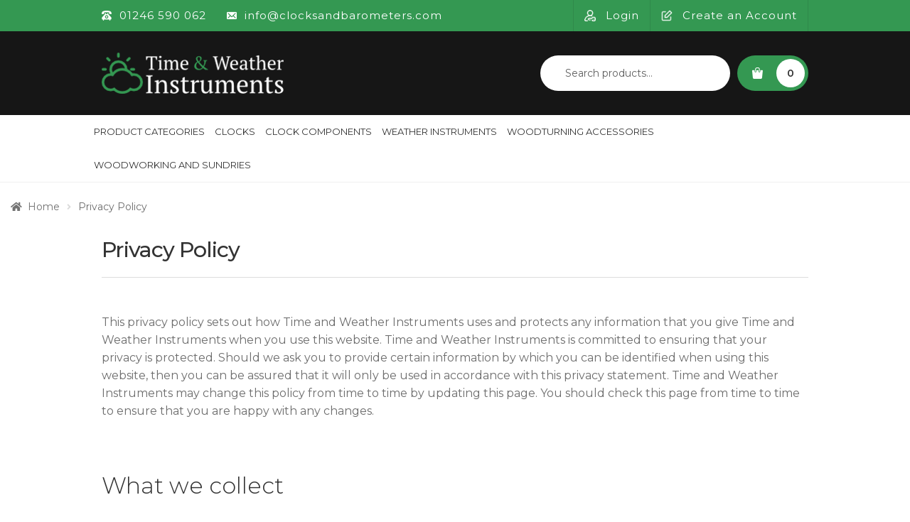

--- FILE ---
content_type: text/html; charset=UTF-8
request_url: https://clocksandbarometers.com/privacy-policy/
body_size: 112633
content:
<!doctype html>
<html lang="en-US">
<head>
<meta charset="UTF-8">
<meta name="viewport" content="width=device-width, initial-scale=1">
<link rel="profile" href="http://gmpg.org/xfn/11">
<link rel="pingback" href="https://clocksandbarometers.com/xmlrpc.php">

<meta name='robots' content='index, follow, max-image-preview:large, max-snippet:-1, max-video-preview:-1' />

	<!-- This site is optimized with the Yoast SEO plugin v25.2 - https://yoast.com/wordpress/plugins/seo/ -->
	<title>Privacy Policy - Time &amp; Weather Instruments</title>
	<link rel="canonical" href="https://clocksandbarometers.com/privacy-policy/" />
	<meta property="og:locale" content="en_US" />
	<meta property="og:type" content="article" />
	<meta property="og:title" content="Privacy Policy - Time &amp; Weather Instruments" />
	<meta property="og:description" content="This privacy policy sets out how Time and Weather Instruments uses and protects any information that you give Time and Weather Instruments when you use this website. Time and Weather Instruments is committed to ensuring that your privacy is protected. Should we ask you to provide certain information by which you can be identified when [&hellip;]" />
	<meta property="og:url" content="https://clocksandbarometers.com/privacy-policy/" />
	<meta property="og:site_name" content="Time &amp; Weather Instruments" />
	<meta property="article:modified_time" content="2021-04-18T04:35:31+00:00" />
	<meta name="twitter:card" content="summary_large_image" />
	<meta name="twitter:label1" content="Est. reading time" />
	<meta name="twitter:data1" content="6 minutes" />
	<script type="application/ld+json" class="yoast-schema-graph">{"@context":"https://schema.org","@graph":[{"@type":"WebPage","@id":"https://clocksandbarometers.com/privacy-policy/","url":"https://clocksandbarometers.com/privacy-policy/","name":"Privacy Policy - Time &amp; Weather Instruments","isPartOf":{"@id":"https://clocksandbarometers.com/#website"},"datePublished":"2021-04-18T04:33:36+00:00","dateModified":"2021-04-18T04:35:31+00:00","breadcrumb":{"@id":"https://clocksandbarometers.com/privacy-policy/#breadcrumb"},"inLanguage":"en-US","potentialAction":[{"@type":"ReadAction","target":["https://clocksandbarometers.com/privacy-policy/"]}]},{"@type":"BreadcrumbList","@id":"https://clocksandbarometers.com/privacy-policy/#breadcrumb","itemListElement":[{"@type":"ListItem","position":1,"name":"Home","item":"https://clocksandbarometers.com/"},{"@type":"ListItem","position":2,"name":"Privacy Policy"}]},{"@type":"WebSite","@id":"https://clocksandbarometers.com/#website","url":"https://clocksandbarometers.com/","name":"Time &amp; Weather Instruments","description":"","publisher":{"@id":"https://clocksandbarometers.com/#organization"},"potentialAction":[{"@type":"SearchAction","target":{"@type":"EntryPoint","urlTemplate":"https://clocksandbarometers.com/?s={search_term_string}"},"query-input":{"@type":"PropertyValueSpecification","valueRequired":true,"valueName":"search_term_string"}}],"inLanguage":"en-US"},{"@type":"Organization","@id":"https://clocksandbarometers.com/#organization","name":"Time &amp; Weather Instruments","url":"https://clocksandbarometers.com/","logo":{"@type":"ImageObject","inLanguage":"en-US","@id":"https://clocksandbarometers.com/#/schema/logo/image/","url":"https://clocksandbarometers.com/wp-content/uploads/2021/04/logo.png","contentUrl":"https://clocksandbarometers.com/wp-content/uploads/2021/04/logo.png","width":256,"height":58,"caption":"Time &amp; Weather Instruments"},"image":{"@id":"https://clocksandbarometers.com/#/schema/logo/image/"}}]}</script>
	<!-- / Yoast SEO plugin. -->


<link rel='dns-prefetch' href='//fonts.googleapis.com' />
<link rel="alternate" type="application/rss+xml" title="Time &amp; Weather Instruments &raquo; Feed" href="https://clocksandbarometers.com/feed/" />
<link rel="alternate" type="application/rss+xml" title="Time &amp; Weather Instruments &raquo; Comments Feed" href="https://clocksandbarometers.com/comments/feed/" />
<link rel="alternate" title="oEmbed (JSON)" type="application/json+oembed" href="https://clocksandbarometers.com/wp-json/oembed/1.0/embed?url=https%3A%2F%2Fclocksandbarometers.com%2Fprivacy-policy%2F" />
<link rel="alternate" title="oEmbed (XML)" type="text/xml+oembed" href="https://clocksandbarometers.com/wp-json/oembed/1.0/embed?url=https%3A%2F%2Fclocksandbarometers.com%2Fprivacy-policy%2F&#038;format=xml" />
<style id='wp-img-auto-sizes-contain-inline-css'>
img:is([sizes=auto i],[sizes^="auto," i]){contain-intrinsic-size:3000px 1500px}
/*# sourceURL=wp-img-auto-sizes-contain-inline-css */
</style>
<link rel='stylesheet' id='cf7ic_style-css' href='https://clocksandbarometers.com/wp-content/plugins/contact-form-7-image-captcha/css/cf7ic-style.css?ver=3.3.7' media='all' />
<link rel='stylesheet' id='font-awesome-css' href='https://clocksandbarometers.com/wp-content/plugins/gridlist-view-for-woocommerce/berocket/assets/css/font-awesome.min.css?ver=6.9' media='all' />
<style id='font-awesome-inline-css'>
[data-font="FontAwesome"]:before {font-family: 'FontAwesome' !important;content: attr(data-icon) !important;speak: none !important;font-weight: normal !important;font-variant: normal !important;text-transform: none !important;line-height: 1 !important;font-style: normal !important;-webkit-font-smoothing: antialiased !important;-moz-osx-font-smoothing: grayscale !important;}
/*# sourceURL=font-awesome-inline-css */
</style>
<link rel='stylesheet' id='berocket_lgv_style-css' href='https://clocksandbarometers.com/wp-content/plugins/gridlist-view-for-woocommerce/css/shop_lgv.css?ver=1.1.8' media='all' />
<style id='wp-emoji-styles-inline-css'>

	img.wp-smiley, img.emoji {
		display: inline !important;
		border: none !important;
		box-shadow: none !important;
		height: 1em !important;
		width: 1em !important;
		margin: 0 0.07em !important;
		vertical-align: -0.1em !important;
		background: none !important;
		padding: 0 !important;
	}
/*# sourceURL=wp-emoji-styles-inline-css */
</style>
<style id='wp-block-library-inline-css'>
:root{--wp-block-synced-color:#7a00df;--wp-block-synced-color--rgb:122,0,223;--wp-bound-block-color:var(--wp-block-synced-color);--wp-editor-canvas-background:#ddd;--wp-admin-theme-color:#007cba;--wp-admin-theme-color--rgb:0,124,186;--wp-admin-theme-color-darker-10:#006ba1;--wp-admin-theme-color-darker-10--rgb:0,107,160.5;--wp-admin-theme-color-darker-20:#005a87;--wp-admin-theme-color-darker-20--rgb:0,90,135;--wp-admin-border-width-focus:2px}@media (min-resolution:192dpi){:root{--wp-admin-border-width-focus:1.5px}}.wp-element-button{cursor:pointer}:root .has-very-light-gray-background-color{background-color:#eee}:root .has-very-dark-gray-background-color{background-color:#313131}:root .has-very-light-gray-color{color:#eee}:root .has-very-dark-gray-color{color:#313131}:root .has-vivid-green-cyan-to-vivid-cyan-blue-gradient-background{background:linear-gradient(135deg,#00d084,#0693e3)}:root .has-purple-crush-gradient-background{background:linear-gradient(135deg,#34e2e4,#4721fb 50%,#ab1dfe)}:root .has-hazy-dawn-gradient-background{background:linear-gradient(135deg,#faaca8,#dad0ec)}:root .has-subdued-olive-gradient-background{background:linear-gradient(135deg,#fafae1,#67a671)}:root .has-atomic-cream-gradient-background{background:linear-gradient(135deg,#fdd79a,#004a59)}:root .has-nightshade-gradient-background{background:linear-gradient(135deg,#330968,#31cdcf)}:root .has-midnight-gradient-background{background:linear-gradient(135deg,#020381,#2874fc)}:root{--wp--preset--font-size--normal:16px;--wp--preset--font-size--huge:42px}.has-regular-font-size{font-size:1em}.has-larger-font-size{font-size:2.625em}.has-normal-font-size{font-size:var(--wp--preset--font-size--normal)}.has-huge-font-size{font-size:var(--wp--preset--font-size--huge)}.has-text-align-center{text-align:center}.has-text-align-left{text-align:left}.has-text-align-right{text-align:right}.has-fit-text{white-space:nowrap!important}#end-resizable-editor-section{display:none}.aligncenter{clear:both}.items-justified-left{justify-content:flex-start}.items-justified-center{justify-content:center}.items-justified-right{justify-content:flex-end}.items-justified-space-between{justify-content:space-between}.screen-reader-text{border:0;clip-path:inset(50%);height:1px;margin:-1px;overflow:hidden;padding:0;position:absolute;width:1px;word-wrap:normal!important}.screen-reader-text:focus{background-color:#ddd;clip-path:none;color:#444;display:block;font-size:1em;height:auto;left:5px;line-height:normal;padding:15px 23px 14px;text-decoration:none;top:5px;width:auto;z-index:100000}html :where(.has-border-color){border-style:solid}html :where([style*=border-top-color]){border-top-style:solid}html :where([style*=border-right-color]){border-right-style:solid}html :where([style*=border-bottom-color]){border-bottom-style:solid}html :where([style*=border-left-color]){border-left-style:solid}html :where([style*=border-width]){border-style:solid}html :where([style*=border-top-width]){border-top-style:solid}html :where([style*=border-right-width]){border-right-style:solid}html :where([style*=border-bottom-width]){border-bottom-style:solid}html :where([style*=border-left-width]){border-left-style:solid}html :where(img[class*=wp-image-]){height:auto;max-width:100%}:where(figure){margin:0 0 1em}html :where(.is-position-sticky){--wp-admin--admin-bar--position-offset:var(--wp-admin--admin-bar--height,0px)}@media screen and (max-width:600px){html :where(.is-position-sticky){--wp-admin--admin-bar--position-offset:0px}}

/*# sourceURL=wp-block-library-inline-css */
</style><link rel='stylesheet' id='wc-blocks-style-css' href='https://clocksandbarometers.com/wp-content/plugins/woocommerce/assets/client/blocks/wc-blocks.css?ver=wc-9.9.3' media='all' />
<style id='global-styles-inline-css'>
:root{--wp--preset--aspect-ratio--square: 1;--wp--preset--aspect-ratio--4-3: 4/3;--wp--preset--aspect-ratio--3-4: 3/4;--wp--preset--aspect-ratio--3-2: 3/2;--wp--preset--aspect-ratio--2-3: 2/3;--wp--preset--aspect-ratio--16-9: 16/9;--wp--preset--aspect-ratio--9-16: 9/16;--wp--preset--color--black: #000000;--wp--preset--color--cyan-bluish-gray: #abb8c3;--wp--preset--color--white: #ffffff;--wp--preset--color--pale-pink: #f78da7;--wp--preset--color--vivid-red: #cf2e2e;--wp--preset--color--luminous-vivid-orange: #ff6900;--wp--preset--color--luminous-vivid-amber: #fcb900;--wp--preset--color--light-green-cyan: #7bdcb5;--wp--preset--color--vivid-green-cyan: #00d084;--wp--preset--color--pale-cyan-blue: #8ed1fc;--wp--preset--color--vivid-cyan-blue: #0693e3;--wp--preset--color--vivid-purple: #9b51e0;--wp--preset--gradient--vivid-cyan-blue-to-vivid-purple: linear-gradient(135deg,rgb(6,147,227) 0%,rgb(155,81,224) 100%);--wp--preset--gradient--light-green-cyan-to-vivid-green-cyan: linear-gradient(135deg,rgb(122,220,180) 0%,rgb(0,208,130) 100%);--wp--preset--gradient--luminous-vivid-amber-to-luminous-vivid-orange: linear-gradient(135deg,rgb(252,185,0) 0%,rgb(255,105,0) 100%);--wp--preset--gradient--luminous-vivid-orange-to-vivid-red: linear-gradient(135deg,rgb(255,105,0) 0%,rgb(207,46,46) 100%);--wp--preset--gradient--very-light-gray-to-cyan-bluish-gray: linear-gradient(135deg,rgb(238,238,238) 0%,rgb(169,184,195) 100%);--wp--preset--gradient--cool-to-warm-spectrum: linear-gradient(135deg,rgb(74,234,220) 0%,rgb(151,120,209) 20%,rgb(207,42,186) 40%,rgb(238,44,130) 60%,rgb(251,105,98) 80%,rgb(254,248,76) 100%);--wp--preset--gradient--blush-light-purple: linear-gradient(135deg,rgb(255,206,236) 0%,rgb(152,150,240) 100%);--wp--preset--gradient--blush-bordeaux: linear-gradient(135deg,rgb(254,205,165) 0%,rgb(254,45,45) 50%,rgb(107,0,62) 100%);--wp--preset--gradient--luminous-dusk: linear-gradient(135deg,rgb(255,203,112) 0%,rgb(199,81,192) 50%,rgb(65,88,208) 100%);--wp--preset--gradient--pale-ocean: linear-gradient(135deg,rgb(255,245,203) 0%,rgb(182,227,212) 50%,rgb(51,167,181) 100%);--wp--preset--gradient--electric-grass: linear-gradient(135deg,rgb(202,248,128) 0%,rgb(113,206,126) 100%);--wp--preset--gradient--midnight: linear-gradient(135deg,rgb(2,3,129) 0%,rgb(40,116,252) 100%);--wp--preset--font-size--small: 14px;--wp--preset--font-size--medium: 23px;--wp--preset--font-size--large: 26px;--wp--preset--font-size--x-large: 42px;--wp--preset--font-size--normal: 16px;--wp--preset--font-size--huge: 37px;--wp--preset--spacing--20: 0.44rem;--wp--preset--spacing--30: 0.67rem;--wp--preset--spacing--40: 1rem;--wp--preset--spacing--50: 1.5rem;--wp--preset--spacing--60: 2.25rem;--wp--preset--spacing--70: 3.38rem;--wp--preset--spacing--80: 5.06rem;--wp--preset--shadow--natural: 6px 6px 9px rgba(0, 0, 0, 0.2);--wp--preset--shadow--deep: 12px 12px 50px rgba(0, 0, 0, 0.4);--wp--preset--shadow--sharp: 6px 6px 0px rgba(0, 0, 0, 0.2);--wp--preset--shadow--outlined: 6px 6px 0px -3px rgb(255, 255, 255), 6px 6px rgb(0, 0, 0);--wp--preset--shadow--crisp: 6px 6px 0px rgb(0, 0, 0);}:root :where(.is-layout-flow) > :first-child{margin-block-start: 0;}:root :where(.is-layout-flow) > :last-child{margin-block-end: 0;}:root :where(.is-layout-flow) > *{margin-block-start: 24px;margin-block-end: 0;}:root :where(.is-layout-constrained) > :first-child{margin-block-start: 0;}:root :where(.is-layout-constrained) > :last-child{margin-block-end: 0;}:root :where(.is-layout-constrained) > *{margin-block-start: 24px;margin-block-end: 0;}:root :where(.is-layout-flex){gap: 24px;}:root :where(.is-layout-grid){gap: 24px;}body .is-layout-flex{display: flex;}.is-layout-flex{flex-wrap: wrap;align-items: center;}.is-layout-flex > :is(*, div){margin: 0;}body .is-layout-grid{display: grid;}.is-layout-grid > :is(*, div){margin: 0;}.has-black-color{color: var(--wp--preset--color--black) !important;}.has-cyan-bluish-gray-color{color: var(--wp--preset--color--cyan-bluish-gray) !important;}.has-white-color{color: var(--wp--preset--color--white) !important;}.has-pale-pink-color{color: var(--wp--preset--color--pale-pink) !important;}.has-vivid-red-color{color: var(--wp--preset--color--vivid-red) !important;}.has-luminous-vivid-orange-color{color: var(--wp--preset--color--luminous-vivid-orange) !important;}.has-luminous-vivid-amber-color{color: var(--wp--preset--color--luminous-vivid-amber) !important;}.has-light-green-cyan-color{color: var(--wp--preset--color--light-green-cyan) !important;}.has-vivid-green-cyan-color{color: var(--wp--preset--color--vivid-green-cyan) !important;}.has-pale-cyan-blue-color{color: var(--wp--preset--color--pale-cyan-blue) !important;}.has-vivid-cyan-blue-color{color: var(--wp--preset--color--vivid-cyan-blue) !important;}.has-vivid-purple-color{color: var(--wp--preset--color--vivid-purple) !important;}.has-black-background-color{background-color: var(--wp--preset--color--black) !important;}.has-cyan-bluish-gray-background-color{background-color: var(--wp--preset--color--cyan-bluish-gray) !important;}.has-white-background-color{background-color: var(--wp--preset--color--white) !important;}.has-pale-pink-background-color{background-color: var(--wp--preset--color--pale-pink) !important;}.has-vivid-red-background-color{background-color: var(--wp--preset--color--vivid-red) !important;}.has-luminous-vivid-orange-background-color{background-color: var(--wp--preset--color--luminous-vivid-orange) !important;}.has-luminous-vivid-amber-background-color{background-color: var(--wp--preset--color--luminous-vivid-amber) !important;}.has-light-green-cyan-background-color{background-color: var(--wp--preset--color--light-green-cyan) !important;}.has-vivid-green-cyan-background-color{background-color: var(--wp--preset--color--vivid-green-cyan) !important;}.has-pale-cyan-blue-background-color{background-color: var(--wp--preset--color--pale-cyan-blue) !important;}.has-vivid-cyan-blue-background-color{background-color: var(--wp--preset--color--vivid-cyan-blue) !important;}.has-vivid-purple-background-color{background-color: var(--wp--preset--color--vivid-purple) !important;}.has-black-border-color{border-color: var(--wp--preset--color--black) !important;}.has-cyan-bluish-gray-border-color{border-color: var(--wp--preset--color--cyan-bluish-gray) !important;}.has-white-border-color{border-color: var(--wp--preset--color--white) !important;}.has-pale-pink-border-color{border-color: var(--wp--preset--color--pale-pink) !important;}.has-vivid-red-border-color{border-color: var(--wp--preset--color--vivid-red) !important;}.has-luminous-vivid-orange-border-color{border-color: var(--wp--preset--color--luminous-vivid-orange) !important;}.has-luminous-vivid-amber-border-color{border-color: var(--wp--preset--color--luminous-vivid-amber) !important;}.has-light-green-cyan-border-color{border-color: var(--wp--preset--color--light-green-cyan) !important;}.has-vivid-green-cyan-border-color{border-color: var(--wp--preset--color--vivid-green-cyan) !important;}.has-pale-cyan-blue-border-color{border-color: var(--wp--preset--color--pale-cyan-blue) !important;}.has-vivid-cyan-blue-border-color{border-color: var(--wp--preset--color--vivid-cyan-blue) !important;}.has-vivid-purple-border-color{border-color: var(--wp--preset--color--vivid-purple) !important;}.has-vivid-cyan-blue-to-vivid-purple-gradient-background{background: var(--wp--preset--gradient--vivid-cyan-blue-to-vivid-purple) !important;}.has-light-green-cyan-to-vivid-green-cyan-gradient-background{background: var(--wp--preset--gradient--light-green-cyan-to-vivid-green-cyan) !important;}.has-luminous-vivid-amber-to-luminous-vivid-orange-gradient-background{background: var(--wp--preset--gradient--luminous-vivid-amber-to-luminous-vivid-orange) !important;}.has-luminous-vivid-orange-to-vivid-red-gradient-background{background: var(--wp--preset--gradient--luminous-vivid-orange-to-vivid-red) !important;}.has-very-light-gray-to-cyan-bluish-gray-gradient-background{background: var(--wp--preset--gradient--very-light-gray-to-cyan-bluish-gray) !important;}.has-cool-to-warm-spectrum-gradient-background{background: var(--wp--preset--gradient--cool-to-warm-spectrum) !important;}.has-blush-light-purple-gradient-background{background: var(--wp--preset--gradient--blush-light-purple) !important;}.has-blush-bordeaux-gradient-background{background: var(--wp--preset--gradient--blush-bordeaux) !important;}.has-luminous-dusk-gradient-background{background: var(--wp--preset--gradient--luminous-dusk) !important;}.has-pale-ocean-gradient-background{background: var(--wp--preset--gradient--pale-ocean) !important;}.has-electric-grass-gradient-background{background: var(--wp--preset--gradient--electric-grass) !important;}.has-midnight-gradient-background{background: var(--wp--preset--gradient--midnight) !important;}.has-small-font-size{font-size: var(--wp--preset--font-size--small) !important;}.has-medium-font-size{font-size: var(--wp--preset--font-size--medium) !important;}.has-large-font-size{font-size: var(--wp--preset--font-size--large) !important;}.has-x-large-font-size{font-size: var(--wp--preset--font-size--x-large) !important;}
/*# sourceURL=global-styles-inline-css */
</style>

<style id='classic-theme-styles-inline-css'>
/*! This file is auto-generated */
.wp-block-button__link{color:#fff;background-color:#32373c;border-radius:9999px;box-shadow:none;text-decoration:none;padding:calc(.667em + 2px) calc(1.333em + 2px);font-size:1.125em}.wp-block-file__button{background:#32373c;color:#fff;text-decoration:none}
/*# sourceURL=/wp-includes/css/classic-themes.min.css */
</style>
<link rel='stylesheet' id='storefront-gutenberg-blocks-css' href='https://clocksandbarometers.com/wp-content/themes/storefront/assets/css/base/gutenberg-blocks.css?ver=4.6.1' media='all' />
<style id='storefront-gutenberg-blocks-inline-css'>

				.wp-block-button__link:not(.has-text-color) {
					color: #ffffff;
				}

				.wp-block-button__link:not(.has-text-color):hover,
				.wp-block-button__link:not(.has-text-color):focus,
				.wp-block-button__link:not(.has-text-color):active {
					color: #ffffff;
				}

				.wp-block-button__link:not(.has-background) {
					background-color: #349852;
				}

				.wp-block-button__link:not(.has-background):hover,
				.wp-block-button__link:not(.has-background):focus,
				.wp-block-button__link:not(.has-background):active {
					border-color: #1b7f39;
					background-color: #1b7f39;
				}

				.wc-block-grid__products .wc-block-grid__product .wp-block-button__link {
					background-color: #349852;
					border-color: #349852;
					color: #ffffff;
				}

				.wp-block-quote footer,
				.wp-block-quote cite,
				.wp-block-quote__citation {
					color: #6d6d6d;
				}

				.wp-block-pullquote cite,
				.wp-block-pullquote footer,
				.wp-block-pullquote__citation {
					color: #6d6d6d;
				}

				.wp-block-image figcaption {
					color: #6d6d6d;
				}

				.wp-block-separator.is-style-dots::before {
					color: #333333;
				}

				.wp-block-file a.wp-block-file__button {
					color: #ffffff;
					background-color: #349852;
					border-color: #349852;
				}

				.wp-block-file a.wp-block-file__button:hover,
				.wp-block-file a.wp-block-file__button:focus,
				.wp-block-file a.wp-block-file__button:active {
					color: #ffffff;
					background-color: #1b7f39;
				}

				.wp-block-code,
				.wp-block-preformatted pre {
					color: #6d6d6d;
				}

				.wp-block-table:not( .has-background ):not( .is-style-stripes ) tbody tr:nth-child(2n) td {
					background-color: #fdfdfd;
				}

				.wp-block-cover .wp-block-cover__inner-container h1:not(.has-text-color),
				.wp-block-cover .wp-block-cover__inner-container h2:not(.has-text-color),
				.wp-block-cover .wp-block-cover__inner-container h3:not(.has-text-color),
				.wp-block-cover .wp-block-cover__inner-container h4:not(.has-text-color),
				.wp-block-cover .wp-block-cover__inner-container h5:not(.has-text-color),
				.wp-block-cover .wp-block-cover__inner-container h6:not(.has-text-color) {
					color: #000000;
				}

				.wc-block-components-price-slider__range-input-progress,
				.rtl .wc-block-components-price-slider__range-input-progress {
					--range-color: #020101;
				}

				/* Target only IE11 */
				@media all and (-ms-high-contrast: none), (-ms-high-contrast: active) {
					.wc-block-components-price-slider__range-input-progress {
						background: #020101;
					}
				}

				.wc-block-components-button:not(.is-link) {
					background-color: #333333;
					color: #ffffff;
				}

				.wc-block-components-button:not(.is-link):hover,
				.wc-block-components-button:not(.is-link):focus,
				.wc-block-components-button:not(.is-link):active {
					background-color: #1a1a1a;
					color: #ffffff;
				}

				.wc-block-components-button:not(.is-link):disabled {
					background-color: #333333;
					color: #ffffff;
				}

				.wc-block-cart__submit-container {
					background-color: #ffffff;
				}

				.wc-block-cart__submit-container::before {
					color: rgba(220,220,220,0.5);
				}

				.wc-block-components-order-summary-item__quantity {
					background-color: #ffffff;
					border-color: #6d6d6d;
					box-shadow: 0 0 0 2px #ffffff;
					color: #6d6d6d;
				}
			
/*# sourceURL=storefront-gutenberg-blocks-inline-css */
</style>
<link rel='stylesheet' id='contact-form-7-css' href='https://clocksandbarometers.com/wp-content/plugins/contact-form-7/includes/css/styles.css?ver=6.0.6' media='all' />
<link rel='stylesheet' id='return-refund-and-exchange-for-woocommerce-css' href='https://clocksandbarometers.com/wp-content/plugins/woo-refund-and-exchange-lite/public/css/woo-refund-and-exchange-lite-public.min.css?ver=4.5.0' media='all' />
<link rel='stylesheet' id='return-refund-and-exchange-for-woocommercecommon-css' href='https://clocksandbarometers.com/wp-content/plugins/woo-refund-and-exchange-lite/common/css/woo-refund-and-exchange-lite-common.css?ver=4.5.0' media='all' />
<style id='woocommerce-inline-inline-css'>
.woocommerce form .form-row .required { visibility: visible; }
/*# sourceURL=woocommerce-inline-inline-css */
</style>
<link rel='stylesheet' id='gateway-css' href='https://clocksandbarometers.com/wp-content/plugins/woocommerce-paypal-payments/modules/ppcp-button/assets/css/gateway.css?ver=3.0.6' media='all' />
<link rel='stylesheet' id='brands-styles-css' href='https://clocksandbarometers.com/wp-content/plugins/woocommerce/assets/css/brands.css?ver=9.9.3' media='all' />
<link rel='stylesheet' id='dgwt-wcas-style-css' href='https://clocksandbarometers.com/wp-content/plugins/ajax-search-for-woocommerce/assets/css/style.min.css?ver=1.30.0' media='all' />
<link rel='stylesheet' id='parent-style-css' href='https://clocksandbarometers.com/wp-content/themes/storefront/style.css?ver=6.9' media='all' />
<link rel='stylesheet' id='child-theme-css-css' href='https://clocksandbarometers.com/wp-content/themes/storefront-child/style.css?ver=6.9' media='all' />
<link rel='stylesheet' id='storefront-style-css' href='https://clocksandbarometers.com/wp-content/themes/storefront/style.css?ver=4.6.1' media='all' />
<style id='storefront-style-inline-css'>

			.main-navigation ul li a,
			.site-title a,
			ul.menu li a,
			.site-branding h1 a,
			button.menu-toggle,
			button.menu-toggle:hover,
			.handheld-navigation .dropdown-toggle {
				color: #333333;
			}

			button.menu-toggle,
			button.menu-toggle:hover {
				border-color: #333333;
			}

			.main-navigation ul li a:hover,
			.main-navigation ul li:hover > a,
			.site-title a:hover,
			.site-header ul.menu li.current-menu-item > a {
				color: #747474;
			}

			table:not( .has-background ) th {
				background-color: #f8f8f8;
			}

			table:not( .has-background ) tbody td {
				background-color: #fdfdfd;
			}

			table:not( .has-background ) tbody tr:nth-child(2n) td,
			fieldset,
			fieldset legend {
				background-color: #fbfbfb;
			}

			.site-header,
			.secondary-navigation ul ul,
			.main-navigation ul.menu > li.menu-item-has-children:after,
			.secondary-navigation ul.menu ul,
			.storefront-handheld-footer-bar,
			.storefront-handheld-footer-bar ul li > a,
			.storefront-handheld-footer-bar ul li.search .site-search,
			button.menu-toggle,
			button.menu-toggle:hover {
				background-color: #ffffff;
			}

			p.site-description,
			.site-header,
			.storefront-handheld-footer-bar {
				color: #404040;
			}

			button.menu-toggle:after,
			button.menu-toggle:before,
			button.menu-toggle span:before {
				background-color: #333333;
			}

			h1, h2, h3, h4, h5, h6, .wc-block-grid__product-title {
				color: #333333;
			}

			.widget h1 {
				border-bottom-color: #333333;
			}

			body,
			.secondary-navigation a {
				color: #6d6d6d;
			}

			.widget-area .widget a,
			.hentry .entry-header .posted-on a,
			.hentry .entry-header .post-author a,
			.hentry .entry-header .post-comments a,
			.hentry .entry-header .byline a {
				color: #727272;
			}

			a {
				color: #020101;
			}

			a:focus,
			button:focus,
			.button.alt:focus,
			input:focus,
			textarea:focus,
			input[type="button"]:focus,
			input[type="reset"]:focus,
			input[type="submit"]:focus,
			input[type="email"]:focus,
			input[type="tel"]:focus,
			input[type="url"]:focus,
			input[type="password"]:focus,
			input[type="search"]:focus {
				outline-color: #020101;
			}

			button, input[type="button"], input[type="reset"], input[type="submit"], .button, .widget a.button {
				background-color: #349852;
				border-color: #349852;
				color: #ffffff;
			}

			button:hover, input[type="button"]:hover, input[type="reset"]:hover, input[type="submit"]:hover, .button:hover, .widget a.button:hover {
				background-color: #1b7f39;
				border-color: #1b7f39;
				color: #ffffff;
			}

			button.alt, input[type="button"].alt, input[type="reset"].alt, input[type="submit"].alt, .button.alt, .widget-area .widget a.button.alt {
				background-color: #333333;
				border-color: #333333;
				color: #ffffff;
			}

			button.alt:hover, input[type="button"].alt:hover, input[type="reset"].alt:hover, input[type="submit"].alt:hover, .button.alt:hover, .widget-area .widget a.button.alt:hover {
				background-color: #1a1a1a;
				border-color: #1a1a1a;
				color: #ffffff;
			}

			.pagination .page-numbers li .page-numbers.current {
				background-color: #e6e6e6;
				color: #636363;
			}

			#comments .comment-list .comment-content .comment-text {
				background-color: #f8f8f8;
			}

			.site-footer {
				background-color: #282828;
				color: #dcdcdc;
			}

			.site-footer a:not(.button):not(.components-button) {
				color: #dcdcdc;
			}

			.site-footer .storefront-handheld-footer-bar a:not(.button):not(.components-button) {
				color: #333333;
			}

			.site-footer h1, .site-footer h2, .site-footer h3, .site-footer h4, .site-footer h5, .site-footer h6, .site-footer .widget .widget-title, .site-footer .widget .widgettitle {
				color: #349852;
			}

			.page-template-template-homepage.has-post-thumbnail .type-page.has-post-thumbnail .entry-title {
				color: #000000;
			}

			.page-template-template-homepage.has-post-thumbnail .type-page.has-post-thumbnail .entry-content {
				color: #000000;
			}

			@media screen and ( min-width: 768px ) {
				.secondary-navigation ul.menu a:hover {
					color: #595959;
				}

				.secondary-navigation ul.menu a {
					color: #404040;
				}

				.main-navigation ul.menu ul.sub-menu,
				.main-navigation ul.nav-menu ul.children {
					background-color: #f0f0f0;
				}

				.site-header {
					border-bottom-color: #f0f0f0;
				}
			}
/*# sourceURL=storefront-style-inline-css */
</style>
<link rel='stylesheet' id='storefront-icons-css' href='https://clocksandbarometers.com/wp-content/themes/storefront/assets/css/base/icons.css?ver=4.6.1' media='all' />
<link rel='stylesheet' id='storefront-fonts-css' href='https://fonts.googleapis.com/css?family=Source+Sans+Pro%3A400%2C300%2C300italic%2C400italic%2C600%2C700%2C900&#038;subset=latin%2Clatin-ext&#038;ver=4.6.1' media='all' />
<link rel='stylesheet' id='jquery-fixedheadertable-style-css' href='https://clocksandbarometers.com/wp-content/plugins/yith-woocommerce-compare/assets/css/jquery.dataTables.css?ver=1.10.18' media='all' />
<link rel='stylesheet' id='yith_woocompare_page-css' href='https://clocksandbarometers.com/wp-content/plugins/yith-woocommerce-compare/assets/css/compare.css?ver=3.1.0' media='all' />
<link rel='stylesheet' id='yith-woocompare-widget-css' href='https://clocksandbarometers.com/wp-content/plugins/yith-woocommerce-compare/assets/css/widget.css?ver=3.1.0' media='all' />
<style id='akismet-widget-style-inline-css'>

			.a-stats {
				--akismet-color-mid-green: #357b49;
				--akismet-color-white: #fff;
				--akismet-color-light-grey: #f6f7f7;

				max-width: 350px;
				width: auto;
			}

			.a-stats * {
				all: unset;
				box-sizing: border-box;
			}

			.a-stats strong {
				font-weight: 600;
			}

			.a-stats a.a-stats__link,
			.a-stats a.a-stats__link:visited,
			.a-stats a.a-stats__link:active {
				background: var(--akismet-color-mid-green);
				border: none;
				box-shadow: none;
				border-radius: 8px;
				color: var(--akismet-color-white);
				cursor: pointer;
				display: block;
				font-family: -apple-system, BlinkMacSystemFont, 'Segoe UI', 'Roboto', 'Oxygen-Sans', 'Ubuntu', 'Cantarell', 'Helvetica Neue', sans-serif;
				font-weight: 500;
				padding: 12px;
				text-align: center;
				text-decoration: none;
				transition: all 0.2s ease;
			}

			/* Extra specificity to deal with TwentyTwentyOne focus style */
			.widget .a-stats a.a-stats__link:focus {
				background: var(--akismet-color-mid-green);
				color: var(--akismet-color-white);
				text-decoration: none;
			}

			.a-stats a.a-stats__link:hover {
				filter: brightness(110%);
				box-shadow: 0 4px 12px rgba(0, 0, 0, 0.06), 0 0 2px rgba(0, 0, 0, 0.16);
			}

			.a-stats .count {
				color: var(--akismet-color-white);
				display: block;
				font-size: 1.5em;
				line-height: 1.4;
				padding: 0 13px;
				white-space: nowrap;
			}
		
/*# sourceURL=akismet-widget-style-inline-css */
</style>
<link rel='stylesheet' id='wc-ppcp-applepay-css' href='https://clocksandbarometers.com/wp-content/plugins/woocommerce-paypal-payments/modules/ppcp-applepay/assets/css/styles.css?ver=3.0.6' media='all' />
<link rel='stylesheet' id='wc-ppcp-googlepay-css' href='https://clocksandbarometers.com/wp-content/plugins/woocommerce-paypal-payments/modules/ppcp-googlepay/assets/css/styles.css?ver=3.0.6' media='all' />
<link rel='stylesheet' id='heateor_sss_frontend_css-css' href='https://clocksandbarometers.com/wp-content/plugins/sassy-social-share/public/css/sassy-social-share-public.css?ver=3.3.76' media='all' />
<style id='heateor_sss_frontend_css-inline-css'>
.heateor_sss_button_instagram span.heateor_sss_svg,a.heateor_sss_instagram span.heateor_sss_svg{background:radial-gradient(circle at 30% 107%,#fdf497 0,#fdf497 5%,#fd5949 45%,#d6249f 60%,#285aeb 90%)}.heateor_sss_horizontal_sharing .heateor_sss_svg,.heateor_sss_standard_follow_icons_container .heateor_sss_svg{color:#fff;border-width:0px;border-style:solid;border-color:transparent}.heateor_sss_horizontal_sharing .heateorSssTCBackground{color:#666}.heateor_sss_horizontal_sharing span.heateor_sss_svg:hover,.heateor_sss_standard_follow_icons_container span.heateor_sss_svg:hover{border-color:transparent;}.heateor_sss_vertical_sharing span.heateor_sss_svg,.heateor_sss_floating_follow_icons_container span.heateor_sss_svg{color:#fff;border-width:0px;border-style:solid;border-color:transparent;}.heateor_sss_vertical_sharing .heateorSssTCBackground{color:#666;}.heateor_sss_vertical_sharing span.heateor_sss_svg:hover,.heateor_sss_floating_follow_icons_container span.heateor_sss_svg:hover{border-color:transparent;}div.heateor_sss_horizontal_sharing .heateor_sss_square_count{display: block}div.heateor_sss_vertical_sharing svg{height:70%;margin-top:6px}div.heateor_sss_vertical_sharing .heateor_sss_square_count{line-height:15.2px;}@media screen and (max-width:783px) {.heateor_sss_vertical_sharing{display:none!important}}
/*# sourceURL=heateor_sss_frontend_css-inline-css */
</style>
<link rel='stylesheet' id='storefront-woocommerce-style-css' href='https://clocksandbarometers.com/wp-content/themes/storefront/assets/css/woocommerce/woocommerce.css?ver=4.6.1' media='all' />
<style id='storefront-woocommerce-style-inline-css'>
@font-face {
				font-family: star;
				src: url(https://clocksandbarometers.com/wp-content/plugins/woocommerce/assets/fonts/star.eot);
				src:
					url(https://clocksandbarometers.com/wp-content/plugins/woocommerce/assets/fonts/star.eot?#iefix) format("embedded-opentype"),
					url(https://clocksandbarometers.com/wp-content/plugins/woocommerce/assets/fonts/star.woff) format("woff"),
					url(https://clocksandbarometers.com/wp-content/plugins/woocommerce/assets/fonts/star.ttf) format("truetype"),
					url(https://clocksandbarometers.com/wp-content/plugins/woocommerce/assets/fonts/star.svg#star) format("svg");
				font-weight: 400;
				font-style: normal;
			}
			@font-face {
				font-family: WooCommerce;
				src: url(https://clocksandbarometers.com/wp-content/plugins/woocommerce/assets/fonts/WooCommerce.eot);
				src:
					url(https://clocksandbarometers.com/wp-content/plugins/woocommerce/assets/fonts/WooCommerce.eot?#iefix) format("embedded-opentype"),
					url(https://clocksandbarometers.com/wp-content/plugins/woocommerce/assets/fonts/WooCommerce.woff) format("woff"),
					url(https://clocksandbarometers.com/wp-content/plugins/woocommerce/assets/fonts/WooCommerce.ttf) format("truetype"),
					url(https://clocksandbarometers.com/wp-content/plugins/woocommerce/assets/fonts/WooCommerce.svg#WooCommerce) format("svg");
				font-weight: 400;
				font-style: normal;
			}

			a.cart-contents,
			.site-header-cart .widget_shopping_cart a {
				color: #333333;
			}

			a.cart-contents:hover,
			.site-header-cart .widget_shopping_cart a:hover,
			.site-header-cart:hover > li > a {
				color: #747474;
			}

			table.cart td.product-remove,
			table.cart td.actions {
				border-top-color: #ffffff;
			}

			.storefront-handheld-footer-bar ul li.cart .count {
				background-color: #333333;
				color: #ffffff;
				border-color: #ffffff;
			}

			.woocommerce-tabs ul.tabs li.active a,
			ul.products li.product .price,
			.onsale,
			.wc-block-grid__product-onsale,
			.widget_search form:before,
			.widget_product_search form:before {
				color: #6d6d6d;
			}

			.woocommerce-breadcrumb a,
			a.woocommerce-review-link,
			.product_meta a {
				color: #727272;
			}

			.wc-block-grid__product-onsale,
			.onsale {
				border-color: #6d6d6d;
			}

			.star-rating span:before,
			.quantity .plus, .quantity .minus,
			p.stars a:hover:after,
			p.stars a:after,
			.star-rating span:before,
			#payment .payment_methods li input[type=radio]:first-child:checked+label:before {
				color: #020101;
			}

			.widget_price_filter .ui-slider .ui-slider-range,
			.widget_price_filter .ui-slider .ui-slider-handle {
				background-color: #020101;
			}

			.order_details {
				background-color: #f8f8f8;
			}

			.order_details > li {
				border-bottom: 1px dotted #e3e3e3;
			}

			.order_details:before,
			.order_details:after {
				background: -webkit-linear-gradient(transparent 0,transparent 0),-webkit-linear-gradient(135deg,#f8f8f8 33.33%,transparent 33.33%),-webkit-linear-gradient(45deg,#f8f8f8 33.33%,transparent 33.33%)
			}

			#order_review {
				background-color: #ffffff;
			}

			#payment .payment_methods > li .payment_box,
			#payment .place-order {
				background-color: #fafafa;
			}

			#payment .payment_methods > li:not(.woocommerce-notice) {
				background-color: #f5f5f5;
			}

			#payment .payment_methods > li:not(.woocommerce-notice):hover {
				background-color: #f0f0f0;
			}

			.woocommerce-pagination .page-numbers li .page-numbers.current {
				background-color: #e6e6e6;
				color: #636363;
			}

			.wc-block-grid__product-onsale,
			.onsale,
			.woocommerce-pagination .page-numbers li .page-numbers:not(.current) {
				color: #6d6d6d;
			}

			p.stars a:before,
			p.stars a:hover~a:before,
			p.stars.selected a.active~a:before {
				color: #6d6d6d;
			}

			p.stars.selected a.active:before,
			p.stars:hover a:before,
			p.stars.selected a:not(.active):before,
			p.stars.selected a.active:before {
				color: #020101;
			}

			.single-product div.product .woocommerce-product-gallery .woocommerce-product-gallery__trigger {
				background-color: #349852;
				color: #ffffff;
			}

			.single-product div.product .woocommerce-product-gallery .woocommerce-product-gallery__trigger:hover {
				background-color: #1b7f39;
				border-color: #1b7f39;
				color: #ffffff;
			}

			.button.added_to_cart:focus,
			.button.wc-forward:focus {
				outline-color: #020101;
			}

			.added_to_cart,
			.site-header-cart .widget_shopping_cart a.button,
			.wc-block-grid__products .wc-block-grid__product .wp-block-button__link {
				background-color: #349852;
				border-color: #349852;
				color: #ffffff;
			}

			.added_to_cart:hover,
			.site-header-cart .widget_shopping_cart a.button:hover,
			.wc-block-grid__products .wc-block-grid__product .wp-block-button__link:hover {
				background-color: #1b7f39;
				border-color: #1b7f39;
				color: #ffffff;
			}

			.added_to_cart.alt, .added_to_cart, .widget a.button.checkout {
				background-color: #333333;
				border-color: #333333;
				color: #ffffff;
			}

			.added_to_cart.alt:hover, .added_to_cart:hover, .widget a.button.checkout:hover {
				background-color: #1a1a1a;
				border-color: #1a1a1a;
				color: #ffffff;
			}

			.button.loading {
				color: #349852;
			}

			.button.loading:hover {
				background-color: #349852;
			}

			.button.loading:after {
				color: #ffffff;
			}

			@media screen and ( min-width: 768px ) {
				.site-header-cart .widget_shopping_cart,
				.site-header .product_list_widget li .quantity {
					color: #404040;
				}

				.site-header-cart .widget_shopping_cart .buttons,
				.site-header-cart .widget_shopping_cart .total {
					background-color: #f5f5f5;
				}

				.site-header-cart .widget_shopping_cart {
					background-color: #f0f0f0;
				}
			}
				.storefront-product-pagination a {
					color: #6d6d6d;
					background-color: #ffffff;
				}
				.storefront-sticky-add-to-cart {
					color: #6d6d6d;
					background-color: #ffffff;
				}

				.storefront-sticky-add-to-cart a:not(.button) {
					color: #333333;
				}
/*# sourceURL=storefront-woocommerce-style-inline-css */
</style>
<link rel='stylesheet' id='storefront-child-style-css' href='https://clocksandbarometers.com/wp-content/themes/storefront-child/style.css?ver=5.0.0' media='all' />
<link rel='stylesheet' id='storefront-woocommerce-brands-style-css' href='https://clocksandbarometers.com/wp-content/themes/storefront/assets/css/woocommerce/extensions/brands.css?ver=4.6.1' media='all' />
<!--n2css--><!--n2js--><script src="https://clocksandbarometers.com/wp-includes/js/jquery/jquery.min.js?ver=3.7.1" id="jquery-core-js"></script>
<script src="https://clocksandbarometers.com/wp-includes/js/jquery/jquery-migrate.min.js?ver=3.4.1" id="jquery-migrate-js"></script>
<script src="https://clocksandbarometers.com/wp-content/plugins/gridlist-view-for-woocommerce/js/jquery.cookie.js?ver=1.1.8" id="berocket_jquery_cookie-js"></script>
<script id="berocket_lgv_grid_list-js-extra">
var lgv_options = {"default_style":"grid","mobile_default_style":"grid","max_mobile_width":"768","user_func":{"before_style_set":"","after_style_set":"","after_style_list":"","after_style_grid":"","before_get_cookie":"","after_get_cookie":"","before_buttons_reselect":"","after_buttons_reselect":"","before_product_reselect":"","after_product_reselect":"","before_page_reload":"","before_ajax_product_reload":"","after_ajax_product_reload":""},"style_on_pages":{"pages":false,"mobile_pages":false,"desktop_pages":false}};
//# sourceURL=berocket_lgv_grid_list-js-extra
</script>
<script src="https://clocksandbarometers.com/wp-content/plugins/gridlist-view-for-woocommerce/js/grid_view.js?ver=1.1.8" id="berocket_lgv_grid_list-js"></script>
<script id="return-refund-and-exchange-for-woocommerce-js-extra">
var wrael_public_param = {"ajaxurl":"https://clocksandbarometers.com/wp-admin/admin-ajax.php","wps_rma_nonce":"47e511c7d8","return_subject_msg":"Please enter refund subject.","return_reason_msg":"Please enter refund reason.","return_select_product":"Please select product to refund.","check_pro_active":"","check_refund_method":"","wps_refund_manually":""};
//# sourceURL=return-refund-and-exchange-for-woocommerce-js-extra
</script>
<script src="https://clocksandbarometers.com/wp-content/plugins/woo-refund-and-exchange-lite/public/js/woo-refund-and-exchange-lite-public.min.js?ver=4.5.0" id="return-refund-and-exchange-for-woocommerce-js"></script>
<script id="return-refund-and-exchange-for-woocommercecommon-js-extra">
var wrael_common_param = {"ajaxurl":"https://clocksandbarometers.com/wp-admin/admin-ajax.php","wps_rma_nonce":"47e511c7d8","return_subject_msg":"Please Enter Refund Subject.","return_reason_msg":"Please Enter Refund Reason.","return_select_product":"Please Select Product to refund.","check_pro_active":"","message_sent":"The message has been sent successfully","message_empty":"Please Enter a Message.","myaccount_url":"https://clocksandbarometers.com/my-account/","refund_form_attachment":"","order_msg_attachment":"","file_not_supported":"Attached File type is not supported","qty_error":"Selected product must have the quantity","return_cancellation_alert":"Are you sure you want to cancel this return request?","correct_quantity":"Please Enter Correct Quantity."};
//# sourceURL=return-refund-and-exchange-for-woocommercecommon-js-extra
</script>
<script src="https://clocksandbarometers.com/wp-content/plugins/woo-refund-and-exchange-lite/common/js/woo-refund-and-exchange-lite-common.min.js?ver=4.5.0" id="return-refund-and-exchange-for-woocommercecommon-js"></script>
<script src="https://clocksandbarometers.com/wp-content/plugins/woocommerce/assets/js/jquery-blockui/jquery.blockUI.min.js?ver=2.7.0-wc.9.9.3" id="jquery-blockui-js" defer data-wp-strategy="defer"></script>
<script id="wc-add-to-cart-js-extra">
var wc_add_to_cart_params = {"ajax_url":"/wp-admin/admin-ajax.php","wc_ajax_url":"/?wc-ajax=%%endpoint%%","i18n_view_cart":"View cart","cart_url":"https://clocksandbarometers.com/cart/","is_cart":"","cart_redirect_after_add":"no"};
//# sourceURL=wc-add-to-cart-js-extra
</script>
<script src="https://clocksandbarometers.com/wp-content/plugins/woocommerce/assets/js/frontend/add-to-cart.min.js?ver=9.9.3" id="wc-add-to-cart-js" defer data-wp-strategy="defer"></script>
<script src="https://clocksandbarometers.com/wp-content/plugins/woocommerce/assets/js/js-cookie/js.cookie.min.js?ver=2.1.4-wc.9.9.3" id="js-cookie-js" defer data-wp-strategy="defer"></script>
<script id="woocommerce-js-extra">
var woocommerce_params = {"ajax_url":"/wp-admin/admin-ajax.php","wc_ajax_url":"/?wc-ajax=%%endpoint%%","i18n_password_show":"Show password","i18n_password_hide":"Hide password"};
//# sourceURL=woocommerce-js-extra
</script>
<script src="https://clocksandbarometers.com/wp-content/plugins/woocommerce/assets/js/frontend/woocommerce.min.js?ver=9.9.3" id="woocommerce-js" defer data-wp-strategy="defer"></script>
<script id="wc-cart-fragments-js-extra">
var wc_cart_fragments_params = {"ajax_url":"/wp-admin/admin-ajax.php","wc_ajax_url":"/?wc-ajax=%%endpoint%%","cart_hash_key":"wc_cart_hash_a560624b6e69487cd5f6124a8ac0a7e9","fragment_name":"wc_fragments_a560624b6e69487cd5f6124a8ac0a7e9","request_timeout":"5000"};
//# sourceURL=wc-cart-fragments-js-extra
</script>
<script src="https://clocksandbarometers.com/wp-content/plugins/woocommerce/assets/js/frontend/cart-fragments.min.js?ver=9.9.3" id="wc-cart-fragments-js" defer data-wp-strategy="defer"></script>
<link rel="https://api.w.org/" href="https://clocksandbarometers.com/wp-json/" /><link rel="alternate" title="JSON" type="application/json" href="https://clocksandbarometers.com/wp-json/wp/v2/pages/121" /><link rel="EditURI" type="application/rsd+xml" title="RSD" href="https://clocksandbarometers.com/xmlrpc.php?rsd" />
<meta name="generator" content="WordPress 6.9" />
<meta name="generator" content="WooCommerce 9.9.3" />
<link rel='shortlink' href='https://clocksandbarometers.com/?p=121' />
        <style>
                                        div.berocket_lgv_widget a.berocket_lgv_button{
                    width: 50px; height: 50px; font-size: 25px; line-height: 48px; color: rgb(51, 51, 51); border-radius: 0px; background: rgb(255, 255, 255) linear-gradient(rgb(255, 255, 255), rgb(255, 255, 255)) repeat scroll 0% 0%; border-width: 0px; border-color: rgb(0, 0, 0); box-shadow: rgb(221, 221, 221) 0px 0px 0px 1px, rgb(255, 255, 255) 0px 1px 0px 0px;                }
                                div.berocket_lgv_widget a.berocket_lgv_button:hover{
                    width: 50px; height: 50px; font-size: 25px; line-height: 48px; color: rgb(51, 51, 51); border-radius: 0px; background: rgb(255, 255, 255) linear-gradient(rgb(255, 255, 255), rgb(255, 255, 255)) repeat scroll 0% 0%; border-width: 1px; border-color: rgb(86, 145, 44); box-shadow: rgb(221, 221, 221) 0px 0px 0px 0px, rgb(255, 255, 255) 0px 1px 1px 0px;                }
                                div.berocket_lgv_widget a.berocket_lgv_button.selected{
                    width: 50px; height: 50px; font-size: 25px; line-height: 48px; color: rgb(51, 51, 51); border-radius: 0px; background: rgb(255, 255, 255) linear-gradient(rgb(255, 255, 255), rgb(255, 255, 255)) repeat scroll 0% 0%; border-width: 1px; border-color: rgb(52, 152, 82); box-shadow: rgb(187, 187, 187) 0px 0px 0px -3px, rgba(0, 0, 0, 0.5) 0px 0px 0px 0px, rgb(255, 255, 255) 0px 1px 2px 0px;                }
                    </style>
        		<style>
			.dgwt-wcas-ico-magnifier,.dgwt-wcas-ico-magnifier-handler{max-width:20px}		</style>
			<noscript><style>.woocommerce-product-gallery{ opacity: 1 !important; }</style></noscript>
	<link rel="icon" href="https://clocksandbarometers.com/wp-content/uploads/2021/04/icon.png" sizes="32x32" />
<link rel="icon" href="https://clocksandbarometers.com/wp-content/uploads/2021/04/icon.png" sizes="192x192" />
<link rel="apple-touch-icon" href="https://clocksandbarometers.com/wp-content/uploads/2021/04/icon.png" />
<meta name="msapplication-TileImage" content="https://clocksandbarometers.com/wp-content/uploads/2021/04/icon.png" />
</head>

<body class="privacy-policy wp-singular page-template-default page page-id-121 wp-custom-logo wp-embed-responsive wp-theme-storefront wp-child-theme-storefront-child theme-storefront woocommerce-no-js storefront-align-wide left-sidebar woocommerce-active">



<div id="page" class="hfeed site">
		<div class="top-bar">
    	<div class="container">
        	<div class="top-bar-inner">
                <div class="topbar-left">
                    <a href="tel:01246 590 062" class="phone"><span>01246 590 062</span></a>
                    <a href="mailto:info@clocksandbarometers.com" class="email"><span>info@clocksandbarometers.com</span></a>
                </div>
                <div class="topbar-right">
                	<!--<div class="social-media">
                    	<a href="#" class="twt-icon">&nbsp;</a>
                        <a href="#" class="fb-icon">&nbsp;</a>
                        <a href="#" class="in-icon">&nbsp;</a>
                    </div>-->
                    <div class="top-menu">
                        <a href="https://clocksandbarometers.com/my-account/" class="login"><span>Login</span></a><a href="https://clocksandbarometers.com/my-account/" class="create-account"><span>Create an Account</span></a>                    </div>
                </div>
            </div>
        </div>
    </div>
	<header id="masthead" class="site-header" role="banner" style="">
		
        <div class="header-mid">
        	<div class="container">
            	<div class="header-mid-inner">
                	<div class="site-branding">
						<a href="https://clocksandbarometers.com/" class="custom-logo-link" rel="home"><img width="256" height="58" src="https://clocksandbarometers.com/wp-content/uploads/2021/04/logo.png" class="custom-logo" alt="Time &amp; Weather Instruments" decoding="async" /></a>                    </div>
                    
                    <div class="header-mid-right">
                    				<div class="site-search">
				<div class="widget woocommerce widget_product_search"><form role="search" method="get" class="woocommerce-product-search" action="https://clocksandbarometers.com/">
	<label class="screen-reader-text" for="woocommerce-product-search-field-0">Search for:</label>
	<input type="search" id="woocommerce-product-search-field-0" class="search-field" placeholder="Search products&hellip;" value="" name="s" />
	<button type="submit" value="Search">Search</button>
	<input type="hidden" name="post_type" value="product" />
</form>
</div>			</div>
			                        							<ul id="site-header-cart" class="site-header-cart menu">
								<li class="">
									<a class="mini-cart-contents" href="https://clocksandbarometers.com/cart/" title="View your shopping cart">
										 <span class="count">0</span>
                                    </a>
								</li>
								<li>
									<div class="widget woocommerce widget_shopping_cart"><div class="widget_shopping_cart_content"></div></div>								</li>
							</ul>
								                    </div>
                </div>
            </div>
        </div>
        
        <div class="header-navigation">
        	<div class="container">
            	<nav id="site-navigation" class="main-navigation" role="navigation" aria-label="Primary Navigation">
                <button class="menu-toggle" aria-controls="site-navigation" aria-expanded="false"><span>Menu</span></button>
                    <div class="primary-navigation"><ul id="menu-footer-categories" class="menu"><li id="menu-item-18048" class="menu-item menu-item-type-post_type menu-item-object-page menu-item-18048"><a href="https://clocksandbarometers.com/product-categories/">Product Categories</a></li>
<li id="menu-item-93" class="menu-item menu-item-type-custom menu-item-object-custom menu-item-93"><a href="https://clocksandbarometers.com/product-category/clocks/">Clocks</a></li>
<li id="menu-item-95" class="menu-item menu-item-type-custom menu-item-object-custom menu-item-95"><a href="https://clocksandbarometers.com/product-category/clock-components/">Clock Components</a></li>
<li id="menu-item-94" class="menu-item menu-item-type-custom menu-item-object-custom menu-item-94"><a href="https://clocksandbarometers.com/product-category/weather-instruments/">Weather Instruments</a></li>
<li id="menu-item-96" class="menu-item menu-item-type-custom menu-item-object-custom menu-item-96"><a href="https://clocksandbarometers.com/product-category/woodturning-accessories/">Woodturning Accessories</a></li>
<li id="menu-item-97" class="menu-item menu-item-type-custom menu-item-object-custom menu-item-97"><a href="https://clocksandbarometers.com/product-category/woodworking-and-sundries/">Woodworking and Sundries</a></li>
</ul></div><div class="handheld-navigation"><ul id="menu-mainmenu" class="menu"><li id="menu-item-16977" class="menu-item menu-item-type-post_type menu-item-object-page menu-item-home menu-item-16977"><a href="https://clocksandbarometers.com/">Home</a></li>
<li id="menu-item-16983" class="menu-item menu-item-type-post_type menu-item-object-page menu-item-has-children menu-item-16983"><a href="https://clocksandbarometers.com/product-categories/">Product Categories</a>
<ul class="sub-menu">
	<li id="menu-item-16822" class="menu-item menu-item-type-custom menu-item-object-custom menu-item-has-children menu-item-16822"><a href="https://clocksandbarometers.com/product-category/clocks/">Clocks</a>
	<ul class="sub-menu">
		<li id="menu-item-16827" class="menu-item menu-item-type-custom menu-item-object-custom menu-item-has-children menu-item-16827"><a href="https://clocksandbarometers.com/product-category/clocks/wall-clocks/">Wall Clocks</a>
		<ul class="sub-menu">
			<li id="menu-item-16828" class="menu-item menu-item-type-custom menu-item-object-custom menu-item-16828"><a href="https://clocksandbarometers.com/product-category/clocks/wall-clocks/digital-clocks/">Digital Clocks</a></li>
			<li id="menu-item-16829" class="menu-item menu-item-type-custom menu-item-object-custom menu-item-16829"><a href="https://clocksandbarometers.com/product-category/clocks/wall-clocks/radio-controlled-clocks/">Radio Controlled Clocks</a></li>
			<li id="menu-item-16830" class="menu-item menu-item-type-custom menu-item-object-custom menu-item-16830"><a href="https://clocksandbarometers.com/product-category/clocks/wall-clocks/analogue-clocks/">Analogue Clocks</a></li>
		</ul>
</li>
		<li id="menu-item-16831" class="menu-item menu-item-type-custom menu-item-object-custom menu-item-has-children menu-item-16831"><a href="https://clocksandbarometers.com/product-category/clocks/alarm-clocks/">Alarm Clocks</a>
		<ul class="sub-menu">
			<li id="menu-item-16832" class="menu-item menu-item-type-custom menu-item-object-custom menu-item-16832"><a href="https://clocksandbarometers.com/product-category/clocks/alarm-clocks/alarm-clocks-1/">Alarm Clocks</a></li>
			<li id="menu-item-16833" class="menu-item menu-item-type-custom menu-item-object-custom menu-item-16833"><a href="https://clocksandbarometers.com/product-category/clocks/alarm-clocks/projection-alarm-clocks/">Projection Alarm Clocks</a></li>
			<li id="menu-item-16834" class="menu-item menu-item-type-custom menu-item-object-custom menu-item-16834"><a href="https://clocksandbarometers.com/product-category/clocks/alarm-clocks/radio-controlled-alarm-clocks/">Radio Controlled Alarm</a></li>
			<li id="menu-item-16835" class="menu-item menu-item-type-custom menu-item-object-custom menu-item-16835"><a href="https://clocksandbarometers.com/product-category/clocks/alarm-clocks/travel-alarm-clocks/">Travel Alarm Clocks</a></li>
			<li id="menu-item-16836" class="menu-item menu-item-type-custom menu-item-object-custom menu-item-16836"><a href="https://clocksandbarometers.com/product-category/clocks/alarm-clocks/talking-alarm-clock/">Talking alarm Clock</a></li>
			<li id="menu-item-16837" class="menu-item menu-item-type-custom menu-item-object-custom menu-item-16837"><a href="https://clocksandbarometers.com/product-category/clocks/alarm-clocks/digital-alarm-clocks/">Digital Alarm Clocks</a></li>
			<li id="menu-item-16838" class="menu-item menu-item-type-custom menu-item-object-custom menu-item-16838"><a href="https://clocksandbarometers.com/product-category/clocks/alarm-clocks/analogue-alarm-clocks/">Analogue Alarm Clocks</a></li>
		</ul>
</li>
		<li id="menu-item-16839" class="menu-item menu-item-type-custom menu-item-object-custom menu-item-has-children menu-item-16839"><a href="https://clocksandbarometers.com/product-category/clocks/desk-clocks/">Desk Clocks</a>
		<ul class="sub-menu">
			<li id="menu-item-16840" class="menu-item menu-item-type-custom menu-item-object-custom menu-item-16840"><a href="https://clocksandbarometers.com/product-category/clocks/desk-clocks/digital-desk-clocks/">Digital Desk Clocks</a></li>
			<li id="menu-item-16842" class="menu-item menu-item-type-custom menu-item-object-custom menu-item-16842"><a href="https://clocksandbarometers.com/product-category/clocks/desk-clocks/radio-controlled-desk-clocks/">Radio Controlled Desk Clocks</a></li>
		</ul>
</li>
	</ul>
</li>
	<li id="menu-item-16823" class="menu-item menu-item-type-custom menu-item-object-custom menu-item-has-children menu-item-16823"><a href="https://clocksandbarometers.com/product-category/weather-instruments/">Weather Instruments</a>
	<ul class="sub-menu">
		<li id="menu-item-16843" class="menu-item menu-item-type-custom menu-item-object-custom menu-item-has-children menu-item-16843"><a href="https://clocksandbarometers.com/product-category/weather-instruments/barometers/">Barometers</a>
		<ul class="sub-menu">
			<li id="menu-item-16844" class="menu-item menu-item-type-custom menu-item-object-custom menu-item-16844"><a href="https://clocksandbarometers.com/product-category/weather-instruments/barometers/banjo-barometers/">Banjo Barometers</a></li>
			<li id="menu-item-16846" class="menu-item menu-item-type-custom menu-item-object-custom menu-item-16846"><a href="https://clocksandbarometers.com/product-category/weather-instruments/barometers/barometer-mechanisums/">Barometer Mechanisms</a></li>
		</ul>
</li>
		<li id="menu-item-16847" class="menu-item menu-item-type-custom menu-item-object-custom menu-item-has-children menu-item-16847"><a href="https://clocksandbarometers.com/product-category/weather-instruments/weather-stations/">Weather Stations</a>
		<ul class="sub-menu">
			<li id="menu-item-16848" class="menu-item menu-item-type-custom menu-item-object-custom menu-item-16848"><a href="https://clocksandbarometers.com/product-category/weather-instruments/weather-stations/digital/">Digital</a></li>
			<li id="menu-item-16849" class="menu-item menu-item-type-custom menu-item-object-custom menu-item-16849"><a href="https://clocksandbarometers.com/product-category/weather-instruments/weather-stations/traditional/">Traditional</a></li>
		</ul>
</li>
		<li id="menu-item-16850" class="menu-item menu-item-type-custom menu-item-object-custom menu-item-has-children menu-item-16850"><a href="https://clocksandbarometers.com/product-category/weather-instruments/thermometers/">Thermometers</a>
		<ul class="sub-menu">
			<li id="menu-item-16851" class="menu-item menu-item-type-custom menu-item-object-custom menu-item-16851"><a href="https://clocksandbarometers.com/product-category/weather-instruments/thermometers/digital-1/">Digital</a></li>
			<li id="menu-item-16854" class="menu-item menu-item-type-custom menu-item-object-custom menu-item-16854"><a href="https://clocksandbarometers.com/product-category/weather-instruments/thermometers/in-out/">In / Out</a></li>
			<li id="menu-item-16855" class="menu-item menu-item-type-custom menu-item-object-custom menu-item-16855"><a href="https://clocksandbarometers.com/product-category/weather-instruments/thermometers/max-min/">Max / Min</a></li>
			<li id="menu-item-16856" class="menu-item menu-item-type-custom menu-item-object-custom menu-item-16856"><a href="https://clocksandbarometers.com/product-category/weather-instruments/thermometers/fridge-thermometers/">Fridge Thermometers</a></li>
			<li id="menu-item-16857" class="menu-item menu-item-type-custom menu-item-object-custom menu-item-16857"><a href="https://clocksandbarometers.com/product-category/weather-instruments/thermometers/with-clock/">With Clock</a></li>
			<li id="menu-item-16858" class="menu-item menu-item-type-custom menu-item-object-custom menu-item-16858"><a href="https://clocksandbarometers.com/product-category/weather-instruments/thermometers/window-thermometers/">Window Thermometers</a></li>
		</ul>
</li>
		<li id="menu-item-16859" class="menu-item menu-item-type-custom menu-item-object-custom menu-item-has-children menu-item-16859"><a href="https://clocksandbarometers.com/product-category/weather-instruments/hygrometers/">Hygrometers</a>
		<ul class="sub-menu">
			<li id="menu-item-16860" class="menu-item menu-item-type-custom menu-item-object-custom menu-item-16860"><a href="https://clocksandbarometers.com/product-category/weather-instruments/hygrometers/digital-hygrometers/">Digital Hygrometers</a></li>
			<li id="menu-item-16861" class="menu-item menu-item-type-custom menu-item-object-custom menu-item-16861"><a href="https://clocksandbarometers.com/product-category/weather-instruments/hygrometers/aneroid-hygrometer-movements/">Aneroid Hygrometer Movements</a></li>
		</ul>
</li>
		<li id="menu-item-16862" class="menu-item menu-item-type-custom menu-item-object-custom menu-item-16862"><a href="https://clocksandbarometers.com/product-category/weather-instruments/tide-indicators/">Tide Indicators</a></li>
	</ul>
</li>
	<li id="menu-item-16824" class="menu-item menu-item-type-custom menu-item-object-custom menu-item-has-children menu-item-16824"><a href="https://clocksandbarometers.com/product-category/clock-components/">Clock Components</a>
	<ul class="sub-menu">
		<li id="menu-item-16864" class="menu-item menu-item-type-custom menu-item-object-custom menu-item-has-children menu-item-16864"><a href="https://clocksandbarometers.com/product-category/clock-components/quartz-movements/">Quartz Movements</a>
		<ul class="sub-menu">
			<li id="menu-item-16865" class="menu-item menu-item-type-custom menu-item-object-custom menu-item-has-children menu-item-16865"><a href="https://clocksandbarometers.com/product-category/clock-components/quartz-movements/pendulums-1/">Pendulums</a>
			<ul class="sub-menu">
				<li id="menu-item-16866" class="menu-item menu-item-type-custom menu-item-object-custom menu-item-16866"><a href="https://clocksandbarometers.com/product-category/clock-components/quartz-movements/pendulums-1/pendulum-rods-and-bobs/">Pendulum Rods and Bobs</a></li>
			</ul>
</li>
			<li id="menu-item-16867" class="menu-item menu-item-type-custom menu-item-object-custom menu-item-16867"><a href="https://clocksandbarometers.com/product-category/clock-components/quartz-movements/quartz-clock-movements/">Quartz Clock Movements</a></li>
			<li id="menu-item-16868" class="menu-item menu-item-type-custom menu-item-object-custom menu-item-has-children menu-item-16868"><a href="https://clocksandbarometers.com/product-category/clock-components/quartz-movements/clock-dials-1/">Clock Dials</a>
			<ul class="sub-menu">
				<li id="menu-item-16869" class="menu-item menu-item-type-custom menu-item-object-custom menu-item-16869"><a href="https://clocksandbarometers.com/product-category/clock-components/quartz-movements/clock-dials-1/floral-clock-dials/">Floral Clock Dials</a></li>
				<li id="menu-item-16870" class="menu-item menu-item-type-custom menu-item-object-custom menu-item-16870"><a href="https://clocksandbarometers.com/product-category/clock-components/quartz-movements/clock-dials-1/round-clock-dials/">Round Clock Dials</a></li>
				<li id="menu-item-16871" class="menu-item menu-item-type-custom menu-item-object-custom menu-item-16871"><a href="https://clocksandbarometers.com/product-category/clock-components/quartz-movements/clock-dials-1/break-arch/">Break Arch</a></li>
			</ul>
</li>
			<li id="menu-item-16872" class="menu-item menu-item-type-custom menu-item-object-custom menu-item-16872"><a href="https://clocksandbarometers.com/product-category/clock-components/quartz-movements/radio-controlled/">Radio Controlled</a></li>
			<li id="menu-item-16873" class="menu-item menu-item-type-custom menu-item-object-custom menu-item-16873"><a href="https://clocksandbarometers.com/product-category/clock-components/quartz-movements/pendulum-movements/">Pendulum Movements</a></li>
		</ul>
</li>
		<li id="menu-item-16874" class="menu-item menu-item-type-custom menu-item-object-custom menu-item-has-children menu-item-16874"><a href="https://clocksandbarometers.com/product-category/clock-components/mechanical-movements/">Mechanical Movements</a>
		<ul class="sub-menu">
			<li id="menu-item-16875" class="menu-item menu-item-type-custom menu-item-object-custom menu-item-16875"><a href="https://clocksandbarometers.com/product-category/clock-components/mechanical-movements/mechanical-clock-movements/">Mechanical Clock Movements</a></li>
			<li id="menu-item-16876" class="menu-item menu-item-type-custom menu-item-object-custom menu-item-has-children menu-item-16876"><a href="https://clocksandbarometers.com/product-category/clock-components/mechanical-movements/dials/">Dials</a>
			<ul class="sub-menu">
				<li id="menu-item-16877" class="menu-item menu-item-type-custom menu-item-object-custom menu-item-16877"><a href="https://clocksandbarometers.com/product-category/clock-components/mechanical-movements/dials/tempus-fugit-1/">Tempus Fugit</a></li>
			</ul>
</li>
			<li id="menu-item-16878" class="menu-item menu-item-type-custom menu-item-object-custom menu-item-16878"><a href="https://clocksandbarometers.com/product-category/clock-components/mechanical-movements/hands-for-hermle-mechanical-cloc/">Hands For Hermle Mechanical Clock</a></li>
			<li id="menu-item-16879" class="menu-item menu-item-type-custom menu-item-object-custom menu-item-16879"><a href="https://clocksandbarometers.com/product-category/clock-components/mechanical-movements/long-case/">Long Case</a></li>
		</ul>
</li>
		<li id="menu-item-16880" class="menu-item menu-item-type-custom menu-item-object-custom menu-item-has-children menu-item-16880"><a href="https://clocksandbarometers.com/product-category/clock-components/clock-case-fittings/">Clock Case Fittings</a>
		<ul class="sub-menu">
			<li id="menu-item-16881" class="menu-item menu-item-type-custom menu-item-object-custom menu-item-has-children menu-item-16881"><a href="https://clocksandbarometers.com/product-category/clock-components/clock-case-fittings/case-fittings/">Case Fittings</a>
			<ul class="sub-menu">
				<li id="menu-item-16882" class="menu-item menu-item-type-custom menu-item-object-custom menu-item-16882"><a href="https://clocksandbarometers.com/product-category/clock-components/clock-case-fittings/case-fittings/feet/">Feet</a></li>
				<li id="menu-item-16883" class="menu-item menu-item-type-custom menu-item-object-custom menu-item-16883"><a href="https://clocksandbarometers.com/product-category/clock-components/clock-case-fittings/case-fittings/finials/">Finials</a></li>
				<li id="menu-item-16884" class="menu-item menu-item-type-custom menu-item-object-custom menu-item-16884"><a href="https://clocksandbarometers.com/product-category/clock-components/clock-case-fittings/case-fittings/handles/">Handles</a></li>
				<li id="menu-item-16885" class="menu-item menu-item-type-custom menu-item-object-custom menu-item-16885"><a href="https://clocksandbarometers.com/product-category/clock-components/clock-case-fittings/case-fittings/brass-rossette/">Brass Rossette</a></li>
				<li id="menu-item-16886" class="menu-item menu-item-type-custom menu-item-object-custom menu-item-16886"><a href="https://clocksandbarometers.com/product-category/clock-components/clock-case-fittings/case-fittings/dial-parts-spandrels-et-cetera/">Dial Parts, Spandrels, et cetera</a></li>
				<li id="menu-item-16887" class="menu-item menu-item-type-custom menu-item-object-custom menu-item-16887"><a href="https://clocksandbarometers.com/product-category/clock-components/clock-case-fittings/case-fittings/pillar-base-capitals/">Pillar Base &#038; Capitals</a></li>
			</ul>
</li>
			<li id="menu-item-16888" class="menu-item menu-item-type-custom menu-item-object-custom menu-item-has-children menu-item-16888"><a href="https://clocksandbarometers.com/product-category/clock-components/clock-case-fittings/case-fixings/">Case Fixings</a>
			<ul class="sub-menu">
				<li id="menu-item-16890" class="menu-item menu-item-type-custom menu-item-object-custom menu-item-16890"><a href="https://clocksandbarometers.com/product-category/clock-components/clock-case-fittings/case-fixings/catches/">Catches</a></li>
				<li id="menu-item-16891" class="menu-item menu-item-type-custom menu-item-object-custom menu-item-has-children menu-item-16891"><a href="https://clocksandbarometers.com/product-category/clock-components/clock-case-fittings/case-fixings/locks/">Locks</a>
				<ul class="sub-menu">
					<li id="menu-item-16892" class="menu-item menu-item-type-custom menu-item-object-custom menu-item-16892"><a href="https://clocksandbarometers.com/product-category/clock-components/clock-case-fittings/case-fixings/locks/escutcheon-plates/">Escutcheon Plates</a></li>
				</ul>
</li>
				<li id="menu-item-16893" class="menu-item menu-item-type-custom menu-item-object-custom menu-item-16893"><a href="https://clocksandbarometers.com/product-category/clock-components/clock-case-fittings/case-fixings/screws-and-pins/">Screws and Pins</a></li>
			</ul>
</li>
		</ul>
</li>
		<li id="menu-item-16894" class="menu-item menu-item-type-custom menu-item-object-custom menu-item-has-children menu-item-16894"><a href="https://clocksandbarometers.com/product-category/clock-components/hands/">Hands</a>
		<ul class="sub-menu">
			<li id="menu-item-16895" class="menu-item menu-item-type-custom menu-item-object-custom menu-item-has-children menu-item-16895"><a href="https://clocksandbarometers.com/product-category/clock-components/hands/quartz/">Quartz</a>
			<ul class="sub-menu">
				<li id="menu-item-16896" class="menu-item menu-item-type-custom menu-item-object-custom menu-item-16896"><a href="https://clocksandbarometers.com/product-category/clock-components/hands/quartz/for-round-shaft-uts-movements/">For Round Shaft UTS Movements</a></li>
				<li id="menu-item-16897" class="menu-item menu-item-type-custom menu-item-object-custom menu-item-16897"><a href="https://clocksandbarometers.com/product-category/clock-components/hands/quartz/second-hands-1/">Second Hands</a></li>
				<li id="menu-item-16898" class="menu-item menu-item-type-custom menu-item-object-custom menu-item-16898"><a href="https://clocksandbarometers.com/product-category/clock-components/hands/quartz/european-eye-shaft-movements/">Hands for European Eye Shaft Movements</a></li>
				<li id="menu-item-16899" class="menu-item menu-item-type-custom menu-item-object-custom menu-item-16899"><a href="https://clocksandbarometers.com/product-category/clock-components/hands/quartz/push-fit/">Push Fit</a></li>
			</ul>
</li>
			<li id="menu-item-16900" class="menu-item menu-item-type-custom menu-item-object-custom menu-item-16900"><a href="https://clocksandbarometers.com/product-category/clock-components/hands/mechanical/">Mechanical</a></li>
			<li id="menu-item-16901" class="menu-item menu-item-type-custom menu-item-object-custom menu-item-16901"><a href="https://clocksandbarometers.com/product-category/clock-components/hands/second-hands/">Second Hands</a></li>
		</ul>
</li>
		<li id="menu-item-16902" class="menu-item menu-item-type-custom menu-item-object-custom menu-item-has-children menu-item-16902"><a href="https://clocksandbarometers.com/product-category/clock-components/clock-dials/">Dials</a>
		<ul class="sub-menu">
			<li id="menu-item-16903" class="menu-item menu-item-type-custom menu-item-object-custom menu-item-has-children menu-item-16903"><a href="https://clocksandbarometers.com/product-category/clock-components/clock-dials/dials-quartz/">Quartz</a>
			<ul class="sub-menu">
				<li id="menu-item-16904" class="menu-item menu-item-type-custom menu-item-object-custom menu-item-16904"><a href="https://clocksandbarometers.com/product-category/clock-components/clock-dials/dials-quartz/round/">Round</a></li>
			</ul>
</li>
			<li id="menu-item-16905" class="menu-item menu-item-type-custom menu-item-object-custom menu-item-16905"><a href="https://clocksandbarometers.com/product-category/clock-components/clock-dials/tempus-fugit/">Tempus Fugit</a></li>
		</ul>
</li>
		<li id="menu-item-16906" class="menu-item menu-item-type-custom menu-item-object-custom menu-item-has-children menu-item-16906"><a href="https://clocksandbarometers.com/product-category/clock-components/insertion-clocks-1/">Insertion Clocks</a>
		<ul class="sub-menu">
			<li id="menu-item-16908" class="menu-item menu-item-type-custom menu-item-object-custom menu-item-16908"><a href="https://clocksandbarometers.com/product-category/clock-components/insertion-clocks-1/skelleton-clocks/">Skelleton Clocks</a></li>
			<li id="menu-item-16909" class="menu-item menu-item-type-custom menu-item-object-custom menu-item-16909"><a href="https://clocksandbarometers.com/product-category/clock-components/insertion-clocks-1/watch-inserts-1/">Watch Inserts</a></li>
			<li id="menu-item-16910" class="menu-item menu-item-type-custom menu-item-object-custom menu-item-16910"><a href="https://clocksandbarometers.com/product-category/clock-components/insertion-clocks-1/quartz-insertion-clocks-1/">Quartz Insertion Clocks</a></li>
		</ul>
</li>
	</ul>
</li>
	<li id="menu-item-16825" class="menu-item menu-item-type-custom menu-item-object-custom menu-item-has-children menu-item-16825"><a href="https://clocksandbarometers.com/product-category/woodturning-accessories/">Woodturning Accessories</a>
	<ul class="sub-menu">
		<li id="menu-item-16912" class="menu-item menu-item-type-custom menu-item-object-custom menu-item-has-children menu-item-16912"><a href="https://clocksandbarometers.com/product-category/woodturning-accessories/tools/">Tools</a>
		<ul class="sub-menu">
			<li id="menu-item-16913" class="menu-item menu-item-type-custom menu-item-object-custom menu-item-16913"><a href="https://clocksandbarometers.com/product-category/woodturning-accessories/tools/lathe-tools/">Lathe Tools</a></li>
		</ul>
</li>
		<li id="menu-item-16914" class="menu-item menu-item-type-custom menu-item-object-custom menu-item-has-children menu-item-16914"><a href="https://clocksandbarometers.com/product-category/woodturning-accessories/insertion-clocks/">Insertion Clocks</a>
		<ul class="sub-menu">
			<li id="menu-item-16915" class="menu-item menu-item-type-custom menu-item-object-custom menu-item-16915"><a href="https://clocksandbarometers.com/product-category/woodturning-accessories/insertion-clocks/radio-controlled-insertion-clocks-1/">Radio controlled insertion clocks</a></li>
			<li id="menu-item-16916" class="menu-item menu-item-type-custom menu-item-object-custom menu-item-16916"><a href="https://clocksandbarometers.com/product-category/woodturning-accessories/insertion-clocks/sk/">Skeleton Clocks</a></li>
			<li id="menu-item-16917" class="menu-item menu-item-type-custom menu-item-object-custom menu-item-16917"><a href="https://clocksandbarometers.com/product-category/woodturning-accessories/insertion-clocks/watch-inserts/">Watch Inserts</a></li>
			<li id="menu-item-16918" class="menu-item menu-item-type-custom menu-item-object-custom menu-item-16918"><a href="https://clocksandbarometers.com/product-category/woodturning-accessories/insertion-clocks/quartz-insertion-clocks/">Quartz Insertion Clocks</a></li>
		</ul>
</li>
	</ul>
</li>
	<li id="menu-item-16826" class="menu-item menu-item-type-custom menu-item-object-custom menu-item-has-children menu-item-16826"><a href="https://clocksandbarometers.com/product-category/woodworking-and-sundries/">Woodworking and Sundries</a>
	<ul class="sub-menu">
		<li id="menu-item-16919" class="menu-item menu-item-type-custom menu-item-object-custom menu-item-has-children menu-item-16919"><a href="https://clocksandbarometers.com/product-category/woodworking-and-sundries/wood-screws/">Wood Screws</a>
		<ul class="sub-menu">
			<li id="menu-item-16920" class="menu-item menu-item-type-custom menu-item-object-custom menu-item-16920"><a href="https://clocksandbarometers.com/product-category/woodworking-and-sundries/wood-screws/countersunk-brass-wood-screws/">Countersunk Brass Wood Screws</a></li>
			<li id="menu-item-16921" class="menu-item menu-item-type-custom menu-item-object-custom menu-item-16921"><a href="https://clocksandbarometers.com/product-category/woodworking-and-sundries/wood-screws/round-head-brass-wood-screws/">Round Head Brass Wood Screws</a></li>
			<li id="menu-item-16922" class="menu-item menu-item-type-custom menu-item-object-custom menu-item-16922"><a href="https://clocksandbarometers.com/product-category/woodworking-and-sundries/wood-screws/raised-countersunk-brass-wood-sc/">Raised Countersunk Brass Wood Screw</a></li>
			<li id="menu-item-16923" class="menu-item menu-item-type-custom menu-item-object-custom menu-item-16923"><a href="https://clocksandbarometers.com/product-category/woodworking-and-sundries/wood-screws/countersunk-steel-wood-screws/">Countersunk Steel Wood Screws</a></li>
			<li id="menu-item-16924" class="menu-item menu-item-type-custom menu-item-object-custom menu-item-16924"><a href="https://clocksandbarometers.com/product-category/woodworking-and-sundries/wood-screws/countersunk-zp-hardened-pozi/">Countersunk ZP Hardened Pozi</a></li>
		</ul>
</li>
		<li id="menu-item-16925" class="menu-item menu-item-type-custom menu-item-object-custom menu-item-16925"><a href="https://clocksandbarometers.com/product-category/woodworking-and-sundries/adhesives/">Adhesives</a></li>
		<li id="menu-item-16926" class="menu-item menu-item-type-custom menu-item-object-custom menu-item-has-children menu-item-16926"><a href="https://clocksandbarometers.com/product-category/woodworking-and-sundries/batteries/">Batteries</a>
		<ul class="sub-menu">
			<li id="menu-item-16927" class="menu-item menu-item-type-custom menu-item-object-custom menu-item-16927"><a href="https://clocksandbarometers.com/product-category/woodworking-and-sundries/batteries/coin-batteries/">Coin Batteries</a></li>
			<li id="menu-item-16928" class="menu-item menu-item-type-custom menu-item-object-custom menu-item-16928"><a href="https://clocksandbarometers.com/product-category/woodworking-and-sundries/batteries/watch-cell-batteries/">Watch Cell Batteries</a></li>
		</ul>
</li>
		<li id="menu-item-16929" class="menu-item menu-item-type-custom menu-item-object-custom menu-item-16929"><a href="https://clocksandbarometers.com/product-category/woodworking-and-sundries/brass-decoration-rosettes/">Brass Decoration Rosettes</a></li>
		<li id="menu-item-16930" class="menu-item menu-item-type-custom menu-item-object-custom menu-item-16930"><a href="https://clocksandbarometers.com/product-category/woodworking-and-sundries/door-catches/">Door Catches</a></li>
	</ul>
</li>
</ul>
</li>
<li id="menu-item-16980" class="menu-item menu-item-type-post_type menu-item-object-page menu-item-16980"><a href="https://clocksandbarometers.com/postage/">Postage</a></li>
<li id="menu-item-16979" class="menu-item menu-item-type-post_type menu-item-object-page menu-item-16979"><a href="https://clocksandbarometers.com/contact-us/">Contact Us</a></li>
</ul></div>                </nav><!-- #site-navigation -->
            </div>
        </div>
		
	</header><!-- #masthead -->

	<div class="storefront-breadcrumb"><div class="col-full"><nav class="woocommerce-breadcrumb" aria-label="breadcrumbs"><a href="https://clocksandbarometers.com">Home</a><span class="breadcrumb-separator"> / </span>Privacy Policy</nav></div></div>
	<div id="content" class="site-content" tabindex="-1">
		        <div class="container">
        <div class="woocommerce"></div>
	<div id="primary" class="content-area">
		<main id="main" class="site-main" role="main">

			
<article id="post-121" class="post-121 page type-page status-publish hentry">
			<header class="entry-header">
			<h1 class="entry-title">Privacy Policy</h1>		</header><!-- .entry-header -->
				<div class="entry-content">
			<p>This privacy policy sets out how Time and Weather Instruments uses and protects any information that you give Time and Weather Instruments when you use this website. Time and Weather Instruments is committed to ensuring that your privacy is protected. Should we ask you to provide certain information by which you can be identified when using this website, then you can be assured that it will only be used in accordance with this privacy statement. Time and Weather Instruments may change this policy from time to time by updating this page. You should check this page from time to time to ensure that you are happy with any changes.</p>
<h2>What we collect</h2>
<p>We may collect the following information:</p>
<ul>
<li>name</li>
<li>contact information including email address</li>
<li>demographic information such as postcode, preferences and interests</li>
<li>other information relevant to customer surveys and/or offers</li>
</ul>
<p>For the exhaustive list of cookies we collect see the <a href="https://clocksandbarometers.com/privacy-policy#list">List of cookies we collect</a> section.</p>
<h2>What we do with the information we gather</h2>
<p>We require this information to understand your needs and provide you with a better service, and in particular for the following reasons:</p>
<ul>
<li>Internal record keeping.</li>
<li>We may use the information to improve our products and services.</li>
<li>We may periodically send promotional emails about new products, special offers or other information which we think you may find interesting using the email address which you have provided.</li>
<li>From time to time, we may also use your information to contact you for market research purposes. We may contact you by email, phone, fax or mail. We may use the information to customise the website according to your interests.</li>
</ul>
<h2>Security</h2>
<p>We are committed to ensuring that your information is secure. In order to prevent unauthorised access or disclosure, we have put in place suitable physical, electronic and managerial procedures to safeguard and secure the information we collect online.</p>
<h2>How we use cookies</h2>
<p>A cookie is a small file which asks permission to be placed on your computer&#8217;s hard drive. Once you agree, the file is added and the cookie helps analyse web traffic or lets you know when you visit a particular site. Cookies allow web applications to respond to you as an individual. The web application can tailor its operations to your needs, likes and dislikes by gathering and remembering information about your preferences.</p>
<p>We use traffic log cookies to identify which pages are being used. This helps us analyse data about web page traffic and improve our website in order to tailor it to customer needs. We only use this information for statistical analysis purposes and then the data is removed from the system.</p>
<p>Overall, cookies help us provide you with a better website, by enabling us to monitor which pages you find useful and which you do not. A cookie in no way gives us access to your computer or any information about you, other than the data you choose to share with us. You can choose to accept or decline cookies. Most web browsers automatically accept cookies, but you can usually modify your browser setting to decline cookies if you prefer. This may prevent you from taking full advantage of the website.</p>
<h2>Links to other websites</h2>
<p>Our website may contain links to other websites of interest. However, once you have used these links to leave our site, you should note that we do not have any control over that other website. Therefore, we cannot be responsible for the protection and privacy of any information which you provide whilst visiting such sites and such sites are not governed by this privacy statement. You should exercise caution and look at the privacy statement applicable to the website in question.</p>
<h2>Controlling your personal information</h2>
<p>You may choose to restrict the collection or use of your personal information in the following ways:</p>
<ul>
<li>whenever you are asked to fill in a form on the website, look for the box that you can click to indicate that you do not want the information to be used by anybody for direct marketing purposes</li>
<li>if you have previously agreed to us using your personal information for direct marketing purposes, you may change your mind at any time by writing to or emailing us at info@clocksandbarometers.com</li>
</ul>
<p>We will not sell, distribute or lease your personal information to third parties unless we have your permission or are required by law to do so. We may use your personal information to send you promotional information about third parties which we think you may find interesting if you tell us that you wish this to happen.</p>
<p>You may request details of personal information which we hold about you under the Data Protection Act 1998. A small fee will be payable. If you would like a copy of the information held on you please write to Beresford Lane Woolley Alfreton Derbyshire DE55 6FH.</p>
<p>If you believe that any information we are holding on you is incorrect or incomplete, please write to or email us as soon as possible, at the above address. We will promptly correct any information found to be incorrect.</p>
<h2>List of cookies we collect</h2>
<p>The table below lists the cookies we collect and what information they store.</p>
<table class="data-table">
<thead>
<tr>
<th>COOKIE name</th>
<th>COOKIE Description</th>
</tr>
</thead>
<tbody>
<tr>
<th>CART</th>
<td>The association with your shopping cart.</td>
</tr>
<tr>
<th>CATEGORY_INFO</th>
<td>Stores the category info on the page, that allows to display pages more quickly.</td>
</tr>
<tr>
<th>COMPARE</th>
<td>The items that you have in the Compare Products list.</td>
</tr>
<tr>
<th>CURRENCY</th>
<td>Your preferred currency</td>
</tr>
<tr>
<th>CUSTOMER</th>
<td>An encrypted version of your customer id with the store.</td>
</tr>
<tr>
<th>CUSTOMER_AUTH</th>
<td>An indicator if you are currently logged into the store.</td>
</tr>
<tr>
<th>CUSTOMER_INFO</th>
<td>An encrypted version of the customer group you belong to.</td>
</tr>
<tr>
<th>CUSTOMER_SEGMENT_IDS</th>
<td>Stores the Customer Segment ID</td>
</tr>
<tr>
<th>EXTERNAL_NO_CACHE</th>
<td>A flag, which indicates whether caching is disabled or not.</td>
</tr>
<tr>
<th>FRONTEND</th>
<td>You sesssion ID on the server.</td>
</tr>
<tr>
<th>GUEST-VIEW</th>
<td>Allows guests to edit their orders.</td>
</tr>
<tr>
<th>LAST_CATEGORY</th>
<td>The last category you visited.</td>
</tr>
<tr>
<th>LAST_PRODUCT</th>
<td>The most recent product you have viewed.</td>
</tr>
<tr>
<th>NEWMESSAGE</th>
<td>Indicates whether a new message has been received.</td>
</tr>
<tr>
<th>NO_CACHE</th>
<td>Indicates whether it is allowed to use cache.</td>
</tr>
<tr>
<th>PERSISTENT_SHOPPING_CART</th>
<td>A link to information about your cart and viewing history if you have asked the site.</td>
</tr>
<tr>
<th>POLL</th>
<td>The ID of any polls you have recently voted in.</td>
</tr>
<tr>
<th>POLLN</th>
<td>Information on what polls you have voted on.</td>
</tr>
<tr>
<th>RECENTLYCOMPARED</th>
<td>The items that you have recently compared.</td>
</tr>
<tr>
<th>STF</th>
<td>Information on products you have emailed to friends.</td>
</tr>
<tr>
<th>STORE</th>
<td>The store view or language you have selected.</td>
</tr>
<tr>
<th>USER_ALLOWED_SAVE_COOKIE</th>
<td>Indicates whether a customer allowed to use cookies.</td>
</tr>
<tr>
<th>VIEWED_PRODUCT_IDS</th>
<td>The products that you have recently viewed.</td>
</tr>
<tr>
<th>WISHLIST</th>
<td>An encrypted list of products added to your Wishlist.</td>
</tr>
<tr>
<th>WISHLIST_CNT</th>
<td>The number of items in your Wishlist.</td>
</tr>
<tr>
<td>
<h4>Google Analytics Cookies</h4>
</td>
</tr>
<tr>
<th>_ga</th>
<td>Used to distinguish users.</td>
</tr>
<tr>
<th>_gat</th>
<td>Used to throttle request rate.</td>
</tr>
<tr>
<th>__utma</th>
<td>Used to distinguish users and sessions.</td>
</tr>
<tr>
<th>__utmt</th>
<td>Used to throttle request rate.</td>
</tr>
<tr>
<th>__utmb</th>
<td>Used to determine new sessions/visits.</td>
</tr>
<tr>
<th>__utmz</th>
<td>Stores the traffic source that explains how the user reached the site.</td>
</tr>
</tbody>
</table>
					</div><!-- .entry-content -->
		</article><!-- #post-## -->

		</main><!-- #main -->
	</div><!-- #primary -->


<div id="secondary" class="widget-area" role="complementary">
	<div id="custom_html-4" class="widget_text widget widget_custom_html"><div class="textwidget custom-html-widget"><h2>Shop by</h2></div></div><div id="woocommerce_product_categories-2" class="widget woocommerce widget_product_categories"><span class="gamma widget-title">Categories</span><ul class="product-categories"><li class="cat-item cat-item-1191 cat-parent"><a href="https://clocksandbarometers.com/product-category/clock-components/">Clock Components</a></li>
<li class="cat-item cat-item-1189 cat-parent"><a href="https://clocksandbarometers.com/product-category/clocks/">Clocks</a></li>
<li class="cat-item cat-item-1194"><a href="https://clocksandbarometers.com/product-category/featured-products/">Featured Products</a></li>
<li class="cat-item cat-item-1190 cat-parent"><a href="https://clocksandbarometers.com/product-category/weather-instruments/">Weather Instruments</a></li>
<li class="cat-item cat-item-1192 cat-parent"><a href="https://clocksandbarometers.com/product-category/woodturning-accessories/">Woodturning Accessories</a></li>
<li class="cat-item cat-item-1193 cat-parent"><a href="https://clocksandbarometers.com/product-category/woodworking-and-sundries/">Woodworking and Sundries</a></li>
</ul></div></div><!-- #secondary -->
		        </div>
        	</div><!-- #content -->

	
	<footer id="colophon" class="site-footer" role="contentinfo">
		<div class="footer-middle">
        	<div class="container">
            	<div class="footer-middle-inner">
                	<div class="need-help">
                    	<div class="widget-block"><h3>Need Help?</h3>			<div class="textwidget"><p>If you require any assistance in locating a product or part for your clock or barometer please call us on : <a href="tel:01246590062"><strong>01246 590 062</strong></a></p>
<div class="contact-btn"><a href="/contact-us/" class="button" >Contact Us</a></div>
</div>
		</div>                    </div>
                    <div class="footer-col-inner">
                        <div class="footer-col">
                            <div class="widget-block"><h3>Categories</h3><div class="menu-footer-categories-container"><ul id="menu-footer-categories-1" class="menu"><li class="menu-item menu-item-type-post_type menu-item-object-page menu-item-18048"><a href="https://clocksandbarometers.com/product-categories/">Product Categories</a></li>
<li class="menu-item menu-item-type-custom menu-item-object-custom menu-item-93"><a href="https://clocksandbarometers.com/product-category/clocks/">Clocks</a></li>
<li class="menu-item menu-item-type-custom menu-item-object-custom menu-item-95"><a href="https://clocksandbarometers.com/product-category/clock-components/">Clock Components</a></li>
<li class="menu-item menu-item-type-custom menu-item-object-custom menu-item-94"><a href="https://clocksandbarometers.com/product-category/weather-instruments/">Weather Instruments</a></li>
<li class="menu-item menu-item-type-custom menu-item-object-custom menu-item-96"><a href="https://clocksandbarometers.com/product-category/woodturning-accessories/">Woodturning Accessories</a></li>
<li class="menu-item menu-item-type-custom menu-item-object-custom menu-item-97"><a href="https://clocksandbarometers.com/product-category/woodworking-and-sundries/">Woodworking and Sundries</a></li>
</ul></div></div>                        </div>
                        <div class="footer-col">
                            <div class="widget-block"><h3>About Us</h3><div class="menu-footer-links-container"><ul id="menu-footer-links" class="menu"><li id="menu-item-98" class="menu-item menu-item-type-custom menu-item-object-custom menu-item-98"><a href="/advanced-search/">Advanced Search</a></li>
<li id="menu-item-99" class="menu-item menu-item-type-custom menu-item-object-custom menu-item-99"><a href="/my-account/orders/">Orders and Returns</a></li>
<li id="menu-item-169" class="menu-item menu-item-type-post_type menu-item-object-page menu-item-169"><a href="https://clocksandbarometers.com/exhibitions/">Exhibitions</a></li>
<li id="menu-item-171" class="menu-item menu-item-type-post_type menu-item-object-page menu-item-privacy-policy current-menu-item page_item page-item-121 current_page_item menu-item-171"><a rel="privacy-policy" href="https://clocksandbarometers.com/privacy-policy/" aria-current="page">Privacy Policy</a></li>
<li id="menu-item-172" class="menu-item menu-item-type-post_type menu-item-object-page menu-item-172"><a href="https://clocksandbarometers.com/delivery-information/">Delivery Information</a></li>
<li id="menu-item-170" class="menu-item menu-item-type-post_type menu-item-object-page menu-item-170"><a href="https://clocksandbarometers.com/terms-and-conditions/">Terms and Conditions</a></li>
</ul></div></div>                        </div>
                        <div class="footer-col contact-us">
                            <div class="widget_text widget-block"><h3>Contact Us</h3><div class="textwidget custom-html-widget"><div class="address">Beresford Lane, Woolley, Alfreton Derbyshire, DE55 6FH</div><div class="email"><a href="mailto:info@clocksandbarometers.com">info@clocksandbarometers.com</a></div><div class="phone"><a href="tel:01246590062">01246 590 062</a></div><div class="vat">VAT NUMBER : 570 9149 26</div></div></div><div class="widget-block">			<div class="textwidget"><p><a href="https://twitter.com/ClocksBarometer"><img loading="lazy" decoding="async" class="alignnone size-full wp-image-106" src="https://clocksandbarometers.com/wp-content/uploads/2021/05/icon-twt-footer.png" alt="" width="50" height="50" /></a><a href="https://www.facebook.com/pages/Time-Weather-Instruments/1387725858123761"><img loading="lazy" decoding="async" class="alignnone size-full wp-image-104" src="https://clocksandbarometers.com/wp-content/uploads/2021/05/icon-fb-footer.png" alt="" width="50" height="50" /></a><a href="http://www.linkedin.com/pub/chris-milner/34/a45/78a"><img loading="lazy" decoding="async" class="alignnone size-full wp-image-105" src="https://clocksandbarometers.com/wp-content/uploads/2021/05/icon-in-footer.png" alt="" width="50" height="50" /></a></p>
</div>
		</div>                        </div>
                    </div>
                </div>
            </div>
        </div>
        <div class="site-info">
        	<div class="container">
				<div class="widget-block">			<div class="textwidget"><p>© 2021 Time and Weather Instruments. All Rights Reserved.</p>
</div>
		</div><div class="widget-block"><img width="144" height="41" src="https://clocksandbarometers.com/wp-content/uploads/2021/04/img-paypal.png" class="image wp-image-107  attachment-full size-full" alt="" style="max-width: 100%; height: auto;" decoding="async" loading="lazy" /></div>            </div>
			
		</div><!-- .col-full -->
	</footer><!-- #colophon -->

	
</div><!-- #page -->

<script type="speculationrules">
{"prefetch":[{"source":"document","where":{"and":[{"href_matches":"/*"},{"not":{"href_matches":["/wp-*.php","/wp-admin/*","/wp-content/uploads/*","/wp-content/*","/wp-content/plugins/*","/wp-content/themes/storefront-child/*","/wp-content/themes/storefront/*","/*\\?(.+)"]}},{"not":{"selector_matches":"a[rel~=\"nofollow\"]"}},{"not":{"selector_matches":".no-prefetch, .no-prefetch a"}}]},"eagerness":"conservative"}]}
</script>
<script type="application/ld+json">{"@context":"https:\/\/schema.org\/","@type":"BreadcrumbList","itemListElement":[{"@type":"ListItem","position":1,"item":{"name":"Home","@id":"https:\/\/clocksandbarometers.com"}},{"@type":"ListItem","position":2,"item":{"name":"Privacy Policy","@id":"https:\/\/clocksandbarometers.com\/privacy-policy\/"}}]}</script>	<script>
		(function () {
			var c = document.body.className;
			c = c.replace(/woocommerce-no-js/, 'woocommerce-js');
			document.body.className = c;
		})();
	</script>
	<script src="https://clocksandbarometers.com/wp-includes/js/dist/hooks.min.js?ver=dd5603f07f9220ed27f1" id="wp-hooks-js"></script>
<script src="https://clocksandbarometers.com/wp-includes/js/dist/i18n.min.js?ver=c26c3dc7bed366793375" id="wp-i18n-js"></script>
<script id="wp-i18n-js-after">
wp.i18n.setLocaleData( { 'text direction\u0004ltr': [ 'ltr' ] } );
//# sourceURL=wp-i18n-js-after
</script>
<script src="https://clocksandbarometers.com/wp-content/plugins/contact-form-7/includes/swv/js/index.js?ver=6.0.6" id="swv-js"></script>
<script id="contact-form-7-js-before">
var wpcf7 = {
    "api": {
        "root": "https:\/\/clocksandbarometers.com\/wp-json\/",
        "namespace": "contact-form-7\/v1"
    }
};
//# sourceURL=contact-form-7-js-before
</script>
<script src="https://clocksandbarometers.com/wp-content/plugins/contact-form-7/includes/js/index.js?ver=6.0.6" id="contact-form-7-js"></script>
<script id="awdr-main-js-extra">
var awdr_params = {"ajaxurl":"https://clocksandbarometers.com/wp-admin/admin-ajax.php","nonce":"cc6a353e6b","enable_update_price_with_qty":"show_when_matched","refresh_order_review":"0","custom_target_simple_product":"","custom_target_variable_product":"","js_init_trigger":"","awdr_opacity_to_bulk_table":"","awdr_dynamic_bulk_table_status":"0","awdr_dynamic_bulk_table_off":"on","custom_simple_product_id_selector":"","custom_variable_product_id_selector":""};
//# sourceURL=awdr-main-js-extra
</script>
<script src="https://clocksandbarometers.com/wp-content/plugins/woo-discount-rules/v2/Assets/Js/site_main.js?ver=2.6.9" id="awdr-main-js"></script>
<script src="https://clocksandbarometers.com/wp-content/plugins/woo-discount-rules/v2/Assets/Js/awdr-dynamic-price.js?ver=2.6.9" id="awdr-dynamic-price-js"></script>
<script id="ppcp-smart-button-js-extra">
var PayPalCommerceGateway = {"url":"https://www.paypal.com/sdk/js?client-id=BAAyody-iEgvpLNKpqKB3fXWVIQ3d7clvVgJYq4ZlkqERBnNaUQMwK09Krq0TRzwd2DjWAoOBf1E7aKAWo&currency=GBP&integration-date=2025-05-14&components=buttons,funding-eligibility,card-fields,applepay,googlepay&vault=false&commit=false&intent=capture&enable-funding=venmo,paylater","url_params":{"client-id":"BAAyody-iEgvpLNKpqKB3fXWVIQ3d7clvVgJYq4ZlkqERBnNaUQMwK09Krq0TRzwd2DjWAoOBf1E7aKAWo","currency":"GBP","integration-date":"2025-05-14","components":"buttons,funding-eligibility,card-fields,applepay,googlepay","vault":"false","commit":"false","intent":"capture","enable-funding":"venmo,paylater"},"script_attributes":{"data-partner-attribution-id":"Woo_PPCP"},"client_id":"BAAyody-iEgvpLNKpqKB3fXWVIQ3d7clvVgJYq4ZlkqERBnNaUQMwK09Krq0TRzwd2DjWAoOBf1E7aKAWo","currency":"GBP","data_client_id":{"set_attribute":false,"endpoint":"/?wc-ajax=ppc-data-client-id","nonce":"cbceb7d7e5","user":0,"has_subscriptions":false,"paypal_subscriptions_enabled":false},"redirect":"https://clocksandbarometers.com/checkout/","context":"mini-cart","ajax":{"simulate_cart":{"endpoint":"/?wc-ajax=ppc-simulate-cart","nonce":"0702203e85"},"change_cart":{"endpoint":"/?wc-ajax=ppc-change-cart","nonce":"5d0ba343ac"},"create_order":{"endpoint":"/?wc-ajax=ppc-create-order","nonce":"a5ad0ec41a"},"approve_order":{"endpoint":"/?wc-ajax=ppc-approve-order","nonce":"f3943ad2a5"},"approve_subscription":{"endpoint":"/?wc-ajax=ppc-approve-subscription","nonce":"821da0aea4"},"vault_paypal":{"endpoint":"/?wc-ajax=ppc-vault-paypal","nonce":"9b7e573674"},"save_checkout_form":{"endpoint":"/?wc-ajax=ppc-save-checkout-form","nonce":"d0eebe0d25"},"validate_checkout":{"endpoint":"/?wc-ajax=ppc-validate-checkout","nonce":"6abe0f8d98"},"cart_script_params":{"endpoint":"/?wc-ajax=ppc-cart-script-params"},"create_setup_token":{"endpoint":"/?wc-ajax=ppc-create-setup-token","nonce":"3249a46a0a"},"create_payment_token":{"endpoint":"/?wc-ajax=ppc-create-payment-token","nonce":"ab9822debc"},"create_payment_token_for_guest":{"endpoint":"/?wc-ajax=ppc-update-customer-id","nonce":"a92014c05f"},"update_shipping":{"endpoint":"/?wc-ajax=ppc-update-shipping","nonce":"69b6753610"},"update_customer_shipping":{"shipping_options":{"endpoint":"https://clocksandbarometers.com/wp-json/wc/store/v1/cart/select-shipping-rate"},"shipping_address":{"cart_endpoint":"https://clocksandbarometers.com/wp-json/wc/store/v1/cart/","update_customer_endpoint":"https://clocksandbarometers.com/wp-json/wc/store/v1/cart/update-customer"},"wp_rest_nonce":"9d4fa4cd88","update_shipping_method":"/?wc-ajax=update_shipping_method"}},"cart_contains_subscription":"","subscription_plan_id":"","vault_v3_enabled":"1","variable_paypal_subscription_variations":[],"variable_paypal_subscription_variation_from_cart":"","subscription_product_allowed":"","locations_with_subscription_product":{"product":false,"payorder":false,"cart":false},"enforce_vault":"","can_save_vault_token":"","is_free_trial_cart":"","vaulted_paypal_email":"","bn_codes":{"checkout":"Woo_PPCP","cart":"Woo_PPCP","mini-cart":"Woo_PPCP","product":"Woo_PPCP"},"payer":null,"button":{"wrapper":"#ppc-button-ppcp-gateway","is_disabled":false,"mini_cart_wrapper":"#ppc-button-minicart","is_mini_cart_disabled":false,"cancel_wrapper":"#ppcp-cancel","mini_cart_style":{"layout":"vertical","color":"gold","shape":"rect","label":"paypal","tagline":false,"height":35},"style":{"layout":"vertical","color":"gold","shape":"rect","label":"paypal","tagline":false}},"separate_buttons":{"card":{"id":"ppcp-card-button-gateway","wrapper":"#ppc-button-ppcp-card-button-gateway","style":{"shape":"rect","color":"black","layout":"horizontal"}}},"hosted_fields":{"wrapper":"#ppcp-hosted-fields","labels":{"credit_card_number":"","cvv":"","mm_yy":"MM/YY","fields_empty":"Card payment details are missing. Please fill in all required fields.","fields_not_valid":"Unfortunately, your credit card details are not valid.","card_not_supported":"Unfortunately, we do not support your credit card.","cardholder_name_required":"Cardholder's first and last name are required, please fill the checkout form required fields."},"valid_cards":["mastercard","visa","amex","american-express","master-card"],"contingency":"SCA_WHEN_REQUIRED"},"messages":[],"labels":{"error":{"generic":"Something went wrong. Please try again or choose another payment source.","required":{"generic":"Required form fields are not filled.","field":"%s is a required field.","elements":{"terms":"Please read and accept the terms and conditions to proceed with your order."}}},"billing_field":"Billing %s","shipping_field":"Shipping %s"},"simulate_cart":{"enabled":true,"throttling":5000},"order_id":"0","single_product_buttons_enabled":"","mini_cart_buttons_enabled":"1","basic_checkout_validation_enabled":"","early_checkout_validation_enabled":"1","funding_sources_without_redirect":["paypal","paylater","venmo","card"],"user":{"is_logged":false,"has_wc_card_payment_tokens":false},"should_handle_shipping_in_paypal":"","needShipping":"","vaultingEnabled":"","productType":null,"manualRenewalEnabled":""};
//# sourceURL=ppcp-smart-button-js-extra
</script>
<script src="https://clocksandbarometers.com/wp-content/plugins/woocommerce-paypal-payments/modules/ppcp-button/assets/js/button.js?ver=3.0.6" id="ppcp-smart-button-js"></script>
<script id="storefront-navigation-js-extra">
var storefrontScreenReaderText = {"expand":"Expand child menu","collapse":"Collapse child menu"};
//# sourceURL=storefront-navigation-js-extra
</script>
<script src="https://clocksandbarometers.com/wp-content/themes/storefront/assets/js/navigation.min.js?ver=4.6.1" id="storefront-navigation-js"></script>
<script id="wc-ppcp-applepay-js-extra">
var wc_ppcp_applepay = {"sdk_url":"https://applepay.cdn-apple.com/jsapi/v1/apple-pay-sdk.js","is_debug":"","is_admin":"","is_enabled":"1","is_wc_gateway_enabled":"1","preferences":{"checkout_data_mode":"use_wc"},"button":{"wrapper":"ppc-button-applepay-container","mini_cart_wrapper":"ppc-button-applepay-container-minicart","type":"plain","color":"black","lang":""},"product":{"needShipping":false,"subtotal":0},"shop":{"countryCode":"GB","currencyCode":"GBP","totalLabel":"Time &amp; Weather Instruments"},"ajax_url":"https://clocksandbarometers.com/wp-admin/admin-ajax.php","nonce":"037954c775"};
//# sourceURL=wc-ppcp-applepay-js-extra
</script>
<script src="https://clocksandbarometers.com/wp-content/plugins/woocommerce-paypal-payments/modules/ppcp-applepay/assets/js/boot.js?ver=3.0.6" id="wc-ppcp-applepay-js"></script>
<script id="wc-ppcp-googlepay-js-extra">
var wc_ppcp_googlepay = {"environment":"PRODUCTION","is_debug":"","is_enabled":"1","is_wc_gateway_enabled":"1","sdk_url":"https://pay.google.com/gp/p/js/pay.js","button":{"wrapper":"#ppc-button-googlepay-container","style":{"color":"black","type":"plain","language":"en"},"mini_cart_wrapper":"#ppc-button-googlepay-container-minicart","mini_cart_style":{"color":"black","type":"plain","language":"en"}},"shipping":{"enabled":false,"configured":true},"ajax":{"update_payment_data":{"endpoint":"/?wc-ajax=ppc-googlepay-update-payment-data","nonce":"c7c8f0dea5"}}};
//# sourceURL=wc-ppcp-googlepay-js-extra
</script>
<script src="https://clocksandbarometers.com/wp-content/plugins/woocommerce-paypal-payments/modules/ppcp-googlepay/assets/js/boot.js?ver=3.0.6" id="wc-ppcp-googlepay-js"></script>
<script id="heateor_sss_sharing_js-js-before">
function heateorSssLoadEvent(e) {var t=window.onload;if (typeof window.onload!="function") {window.onload=e}else{window.onload=function() {t();e()}}};	var heateorSssSharingAjaxUrl = 'https://clocksandbarometers.com/wp-admin/admin-ajax.php', heateorSssCloseIconPath = 'https://clocksandbarometers.com/wp-content/plugins/sassy-social-share/public/../images/close.png', heateorSssPluginIconPath = 'https://clocksandbarometers.com/wp-content/plugins/sassy-social-share/public/../images/logo.png', heateorSssHorizontalSharingCountEnable = 1, heateorSssVerticalSharingCountEnable = 0, heateorSssSharingOffset = -10; var heateorSssMobileStickySharingEnabled = 0;var heateorSssCopyLinkMessage = "Link copied.";var heateorSssReduceVerticalSvgHeight = true;var heateorSssUrlCountFetched = [], heateorSssSharesText = 'Shares', heateorSssShareText = 'Share';function heateorSssPopup(e) {window.open(e,"popUpWindow","height=400,width=600,left=400,top=100,resizable,scrollbars,toolbar=0,personalbar=0,menubar=no,location=no,directories=no,status")}
//# sourceURL=heateor_sss_sharing_js-js-before
</script>
<script src="https://clocksandbarometers.com/wp-content/plugins/sassy-social-share/public/js/sassy-social-share-public.js?ver=3.3.76" id="heateor_sss_sharing_js-js"></script>
<script src="https://clocksandbarometers.com/wp-content/plugins/woocommerce/assets/js/sourcebuster/sourcebuster.min.js?ver=9.9.3" id="sourcebuster-js-js"></script>
<script id="wc-order-attribution-js-extra">
var wc_order_attribution = {"params":{"lifetime":1.0000000000000000818030539140313095458623138256371021270751953125e-5,"session":30,"base64":false,"ajaxurl":"https://clocksandbarometers.com/wp-admin/admin-ajax.php","prefix":"wc_order_attribution_","allowTracking":true},"fields":{"source_type":"current.typ","referrer":"current_add.rf","utm_campaign":"current.cmp","utm_source":"current.src","utm_medium":"current.mdm","utm_content":"current.cnt","utm_id":"current.id","utm_term":"current.trm","utm_source_platform":"current.plt","utm_creative_format":"current.fmt","utm_marketing_tactic":"current.tct","session_entry":"current_add.ep","session_start_time":"current_add.fd","session_pages":"session.pgs","session_count":"udata.vst","user_agent":"udata.uag"}};
//# sourceURL=wc-order-attribution-js-extra
</script>
<script src="https://clocksandbarometers.com/wp-content/plugins/woocommerce/assets/js/frontend/order-attribution.min.js?ver=9.9.3" id="wc-order-attribution-js"></script>
<script src="https://clocksandbarometers.com/wp-content/themes/storefront/assets/js/woocommerce/header-cart.min.js?ver=4.6.1" id="storefront-header-cart-js"></script>
<script src="https://clocksandbarometers.com/wp-content/themes/storefront/assets/js/footer.min.js?ver=4.6.1" id="storefront-handheld-footer-bar-js"></script>
<script src="https://clocksandbarometers.com/wp-content/themes/storefront/assets/js/woocommerce/extensions/brands.min.js?ver=4.6.1" id="storefront-woocommerce-brands-js"></script>
<script id="wp-emoji-settings" type="application/json">
{"baseUrl":"https://s.w.org/images/core/emoji/17.0.2/72x72/","ext":".png","svgUrl":"https://s.w.org/images/core/emoji/17.0.2/svg/","svgExt":".svg","source":{"concatemoji":"https://clocksandbarometers.com/wp-includes/js/wp-emoji-release.min.js?ver=6.9"}}
</script>
<script type="module">
/*! This file is auto-generated */
const a=JSON.parse(document.getElementById("wp-emoji-settings").textContent),o=(window._wpemojiSettings=a,"wpEmojiSettingsSupports"),s=["flag","emoji"];function i(e){try{var t={supportTests:e,timestamp:(new Date).valueOf()};sessionStorage.setItem(o,JSON.stringify(t))}catch(e){}}function c(e,t,n){e.clearRect(0,0,e.canvas.width,e.canvas.height),e.fillText(t,0,0);t=new Uint32Array(e.getImageData(0,0,e.canvas.width,e.canvas.height).data);e.clearRect(0,0,e.canvas.width,e.canvas.height),e.fillText(n,0,0);const a=new Uint32Array(e.getImageData(0,0,e.canvas.width,e.canvas.height).data);return t.every((e,t)=>e===a[t])}function p(e,t){e.clearRect(0,0,e.canvas.width,e.canvas.height),e.fillText(t,0,0);var n=e.getImageData(16,16,1,1);for(let e=0;e<n.data.length;e++)if(0!==n.data[e])return!1;return!0}function u(e,t,n,a){switch(t){case"flag":return n(e,"\ud83c\udff3\ufe0f\u200d\u26a7\ufe0f","\ud83c\udff3\ufe0f\u200b\u26a7\ufe0f")?!1:!n(e,"\ud83c\udde8\ud83c\uddf6","\ud83c\udde8\u200b\ud83c\uddf6")&&!n(e,"\ud83c\udff4\udb40\udc67\udb40\udc62\udb40\udc65\udb40\udc6e\udb40\udc67\udb40\udc7f","\ud83c\udff4\u200b\udb40\udc67\u200b\udb40\udc62\u200b\udb40\udc65\u200b\udb40\udc6e\u200b\udb40\udc67\u200b\udb40\udc7f");case"emoji":return!a(e,"\ud83e\u1fac8")}return!1}function f(e,t,n,a){let r;const o=(r="undefined"!=typeof WorkerGlobalScope&&self instanceof WorkerGlobalScope?new OffscreenCanvas(300,150):document.createElement("canvas")).getContext("2d",{willReadFrequently:!0}),s=(o.textBaseline="top",o.font="600 32px Arial",{});return e.forEach(e=>{s[e]=t(o,e,n,a)}),s}function r(e){var t=document.createElement("script");t.src=e,t.defer=!0,document.head.appendChild(t)}a.supports={everything:!0,everythingExceptFlag:!0},new Promise(t=>{let n=function(){try{var e=JSON.parse(sessionStorage.getItem(o));if("object"==typeof e&&"number"==typeof e.timestamp&&(new Date).valueOf()<e.timestamp+604800&&"object"==typeof e.supportTests)return e.supportTests}catch(e){}return null}();if(!n){if("undefined"!=typeof Worker&&"undefined"!=typeof OffscreenCanvas&&"undefined"!=typeof URL&&URL.createObjectURL&&"undefined"!=typeof Blob)try{var e="postMessage("+f.toString()+"("+[JSON.stringify(s),u.toString(),c.toString(),p.toString()].join(",")+"));",a=new Blob([e],{type:"text/javascript"});const r=new Worker(URL.createObjectURL(a),{name:"wpTestEmojiSupports"});return void(r.onmessage=e=>{i(n=e.data),r.terminate(),t(n)})}catch(e){}i(n=f(s,u,c,p))}t(n)}).then(e=>{for(const n in e)a.supports[n]=e[n],a.supports.everything=a.supports.everything&&a.supports[n],"flag"!==n&&(a.supports.everythingExceptFlag=a.supports.everythingExceptFlag&&a.supports[n]);var t;a.supports.everythingExceptFlag=a.supports.everythingExceptFlag&&!a.supports.flag,a.supports.everything||((t=a.source||{}).concatemoji?r(t.concatemoji):t.wpemoji&&t.twemoji&&(r(t.twemoji),r(t.wpemoji)))});
//# sourceURL=https://clocksandbarometers.com/wp-includes/js/wp-emoji-loader.min.js
</script>

</body>
</html>


--- FILE ---
content_type: text/css
request_url: https://clocksandbarometers.com/wp-content/themes/storefront-child/style.css?ver=6.9
body_size: 111
content:
/*
 Theme Name:   Storefront Child
 Description:  Storefront Child Theme
 Author:       Automattic
 Author URI:   https://woocommerce.com/
 Template:     storefront
 Version:      5.0.0
 Text Domain:  storefront
*/

@import url("assets/css/custom.css");


--- FILE ---
content_type: text/css
request_url: https://clocksandbarometers.com/wp-content/themes/storefront-child/style.css?ver=5.0.0
body_size: 88
content:
/*
 Theme Name:   Storefront Child
 Description:  Storefront Child Theme
 Author:       Automattic
 Author URI:   https://woocommerce.com/
 Template:     storefront
 Version:      5.0.0
 Text Domain:  storefront
*/

@import url("assets/css/custom.css");


--- FILE ---
content_type: text/css
request_url: https://clocksandbarometers.com/wp-content/themes/storefront-child/assets/css/custom.css
body_size: 34824
content:
@import url('https://fonts.googleapis.com/css2?family=Montserrat:wght@100;200;300;400;500;600;700;800;900&display=swap');
body, button, input, select, textarea{
	font-family: 'Montserrat', sans-serif;	
}
a,a:focus,a:hover{
	border:none;
	outline:none;
	box-shadow:none;
	text-decoration:none !important;
}
img{border-radius:0px;}
button:focus,
input:focus,
span:focus,
select:focus,
textarea:focus{
	outline:none !important;
	box-shadow:none !important;
	border:none;	
}
.input-text, input[type=email], input[type=number], input[type=password], input[type=search], input[type=tel], input[type=text], input[type=url], textarea {
    padding: .6180469716em;
    background-color: #fff;
    color: #43454b;
    border: 0;
    -webkit-appearance: none;
    box-sizing: border-box;
    font-weight: 400;
    box-shadow: none;
    border: 1px solid #ddd;
    margin-top: 10px;
}
.container{
	padding:0px 15px;	
	max-width:1310px;
	width:100%;
	margin:0px auto;
}

.top-bar{
	background:#349852;	
}
.top-bar-inner {
	display: flex;
	justify-content: space-between;
	flex-wrap: wrap;
}
.top-bar a{
	color:#ffffff;
	font-size:15px;	
}
.topbar-left a {
	padding: 10px 25px;
	display: inline-block;
	letter-spacing: 1px;
}
.topbar-left a:hover {
    opacity: 0.7;
}
.topbar-left a.phone{
	background:url(../images/icon-phone.png) left center no-repeat;	
}
.topbar-left a.email{
	background:url(../images/icon-mail.png) left center no-repeat;	
}

.topbar-right{
	display: flex;
	justify-content: space-between;
	border-left:1px solid #2f894a;
}
.topbar-right > div {
    display: flex;
}
.topbar-right a{
	display:block;
	padding:0px 15px;
	line-height:44px;
	border-right:1px solid #2f894a;
	letter-spacing:1px;
	min-width:44px;
	background-position:center;
	background-repeat:no-repeat;
}
.topbar-right a:hover{background-color:#2f894a;}
.topbar-right a.logout span{
	background:url(../images/logout.png) no-repeat left center;
	padding-left:30px;
}
.topbar-right a.my-account span {
	background: url(../images/my-account.png) no-repeat left center;
	padding-left: 30px;
	background-size: 16px;
}
.topbar-right a.create-account span{
	background:url(../images/create-an-account.png) no-repeat left center;
	padding-left:30px;
	background-size: 16px;
}
.topbar-right a.login span{
	background:url(../images/sign-in.png) no-repeat left center;
	padding-left:30px;
	background-size: 16px;
}

.topbar-right .social-media a.twt-icon{
	background-image:url(../images/icon-twt.png);	
}
.topbar-right .social-media a.fb-icon{
	background-image:url(../images/icon-fb.png);	
}
.topbar-right .social-media a.in-icon{
	background-image:url(../images/icon-in.png);	
}
.site-header{padding:0px !important;}
.header-mid{
	background:#161616;
	padding:46px 0;	
}
.header-mid-inner{
	display: flex;
	justify-content: space-between;
	flex-wrap: wrap;
}
.site-header .header-mid-inner .site-branding{
	float:none !important;
	width:256px !important;
	margin:0px 30px 0px 0px !important;	
}
.site-header .header-mid-inner .site-branding img{
	max-width:inherit !important;
	margin:0px !important;
}
.header-mid-right {
    display: flex;
    justify-content: space-between;
    align-items: center;
}
.woocommerce-active .site-header .header-mid-right .site-search {
    width: inherit;
    float: initial;
    margin-right: 0;
    margin-bottom: 0;
}
.woocommerce-active .site-header .header-mid-right .site-header-cart {
    width: inherit;
    float: initial;
    margin-right: 0;
    margin-bottom: 0;
}
.woocommerce-active .site-header .header-navigation .main-navigation {
    width: 100%;
    float: none;
    margin-right: 0;
    clear: both;
}
.main-navigation ul.menu > li > a{
	text-transform:uppercase;	
	padding:1em 1em;
}
.main-navigation ul.menu ul.sub-menu {
	background: #fff !important;
	box-shadow: 0px 3px 3px #ccc;
}
.main-navigation ul ul li a, .secondary-navigation ul ul li a {
	width: 260px;
}
.header-mid-right .site-search form{
	background:#fff;
	border-radius:25px;
	height:50px;
	padding:5px;	
	display:flex;
	justify-content: space-between;
}
.site-search .widget_product_search form:before{
	content:inherit !important;
	position:relative;
}
.header-mid-right .site-search form .search-field {
    background: none;
    border: none;
    padding: 0 30px !important;
    box-shadow: none;
    margin-top: 0;
}
.header-mid-right .site-search form button {
    display: block;
    position: relative !important;
    height: 40px;
    width: 170px;
    margin: 0px;
    clip: initial;
    clip-path: initial;
    background: #eeeeee;
    border-radius: 20px;
    text-align: left;
    font-size: 14px;
    padding: 0px 40px 0px 25px;
    text-transform: uppercase;
    letter-spacing: 0px;
    color: #505050;
}
.header-mid-right .site-search form button:after {
    -webkit-font-smoothing: antialiased;
    -moz-osx-font-smoothing: grayscale;
    display: inline-block;
    font-style: normal;
    font-variant: normal;
    font-weight: 400;
    font-family: Font Awesome\ 5 Free;
    font-weight: 900;
    line-height: inherit;
    vertical-align: baseline;
    content: "\f002";
    position: absolute;
    top: 13px;
    right: 21px;
    font-size: 13px;
    line-height: 1;
}
.header-mid-right a.mini-cart-contents {
    background: #349852;
    height: 50px;
    display: block;
    border-radius: 25px;
    position: relative;
    padding: 5px 5px 5px 55px;
    margin-left: 10px;
}
.header-mid-right a.mini-cart-contents:before{
	content:"";
	position:absolute;
	background:url(../images/icon-cart.png) no-repeat center;
	height:16px;
	width:15px;
	left:21px;
	top:17px;	
}
.header-mid-right a.mini-cart-contents span {
    display: inline-block;
    background: #fff;
    height: 40px;
    width: 40px;
    text-align: center;
    line-height: 40px;
    font-size: 14px;
    border-radius: 20px;
    font-weight: 600;
}
.header-mid-right .site-header-cart .widget_shopping_cart {
    position: absolute;
    top: 100%;
    width: 300px;
    z-index: 99999;
    padding-top: 10px;
    font-size: .875em;
    right: 0;
    display: none;
    left: initial;
    box-shadow: 0 0 10px rgba(0,0,0,0.5);
    background: none;
}
.header-mid-right .site-header-cart:hover .widget_shopping_cart{
	display:block;
}
.header-mid-right .site-header-cart .widget_shopping_cart .widget_shopping_cart_content {
    background: #f0f0f0;
}
.header-mid-right .site-header-cart .widget_shopping_cart .product_list_widget {
	height: auto;
}
.site-content .button{
	height:40px;
	padding:10px 25px;
	border-radius:20px;
	font-size:13px;
	letter-spacing:1px;
	text-transform:uppercase;
	font-weight:500;
}
.category-section {
	padding: 50px 0px;
}
.category-section h2 {
	font-size: 24px;
	text-align: center;
	text-transform: uppercase;
	font-weight: bold;
	color: #161616;
	letter-spacing: 0.2px;
	margin-bottom: 30px;
}
.category-section-inner {
	display: flex;
	justify-content: space-between;
	margin: -5px;
}
.category-section-inner .cat-item-col {
	width: 50%;
	padding: 5px;
}
.category-section-inner .cat-item-col .cat-item {
	padding-bottom: 10px;
}
.category-section-inner .cat-item-col .cat-item .cat-item-thumb {
	line-height: 0;
}
.category-section-inner .cat-item-col .cat-item .cat-item-thumb img{
	border-radius:0;	
}
.category-section-inner .cat-item-col .cat-item .cat-item-content {
	display: flex;
	justify-content: space-between;
	background: #f5f5f5;
	padding: 20px;
	align-items: center;
}
.category-section-inner .cat-item-col .cat-item .cat-item-content h3 {
	margin: 0px;
}
.category-section-inner .cat-item-col .cat-item .cat-item-content h3 a{
	font-size: 18px;
	color: #161616;
	text-transform: uppercase;
	font-weight: 600;
	letter-spacing: 0.5px;
}

.featured-products {
	padding: 57px 0px;
	background: #161616;
}
.featured-products .fprdct-inner {
	display: flex;
	justify-content: space-between;
	flex-wrap: wrap;
}
.featured-products .fprdct-thumb {
	width: 500px;
	max-width: 100%;
	line-height:0;
}
.featured-products .fprdct-thumb img{
	border-radius:0;
}
.featured-products .fprdct-slider {
	width: 760px;
	max-width: 100%;
	padding-top:35px;
	position:relative;
}
.featured-products .fprdct-slider h3 {
	font-size: 24px;
	text-transform: uppercase;
	font-weight: bold;
	color: #ffffff;
	letter-spacing: 0.2px;
	margin-bottom: 30px;
	position:absolute;
	left:0px;
	top:35px;
}
.featured-products .fprdct-slider .sp-wps-product-image-area{
	background:#ffffff;	
}
.featured-products .fprdct-slider .sp-wps-product-image-area .wps-product-image {
	height: 221px;
	text-align: center;
}
.featured-products .fprdct-slider .sp-wps-product-image-area .wps-product-image img {
	height: 100%;
	width: auto;
	display: inline-block;
}
.featured-products .fprdct-slider .sp-wps-product-image-area .sp-wps-product-details-inner{
	padding:20px 25px 25px;	
}
.featured-products #wps-slider-section .wpsf-product-title {
	margin-top: 0;
	border-top: 1px solid #ddd;
	padding-top: 15px;
}
.slick-list.draggable {
	padding-top: 20px;
}
.featured-products .fprdct-slider .sp-wps-product-image-area .wps-product-image {
	padding: 10px;
}
.featured-products .fprdct-slider .sp-wps-product-image-area .sp-wps-product-details-inner .wpsf-product-title{
	padding-bottom:15px;
}
.featured-products .fprdct-slider .sp-wps-product-image-area .sp-wps-product-details-inner .wpsf-product-title a{
	font-weight:normal;
}
.featured-products .fprdct-slider .sp-wps-product-image-area .sp-wps-product-details-inner .wpsf-product-price{
	padding-bottom:15px;
}
.featured-products .fprdct-slider .sp-wps-product-image-area .sp-wps-product-details-inner .wpsf-cart-button .button {
    border-radius: 20px !important;
    font-size: 13px  !important;
    line-height: 23px !important;
    padding: 8px 25px !important;
}
.about-section {
	padding: 60px 0px;
}
.about-section .about-section-inner {
	display: flex;
	justify-content: space-between;
	flex-wrap: wrap;
}
.about-section-left {
	width: 50%;
	line-height:0;
}
.about-section .about-section-inner h3 {
    font-size: 24px;
    color: #282828;
    font-weight: bold;
    letter-spacing: 0.2px;
    text-transform: uppercase;
    line-height: 30px;
    padding-top: 20px;
}
.about-section .about-section-inner p {
    margin-bottom: 20px;
    font-size: 15px;
    color: #505050;
    line-height: 25px;
}
.about-section-left img{
	border-radius:0;	
}
.about-section-content {
	width: 50%;
	padding: 30px;
	background: #f5f5f5;
}

#secondary .woocommerce-widget-layered-nav-list {
	max-height: 390px;
	overflow: auto;
}

.site-footer{
	padding:0 !important;
}
.site-footer .footer-middle-inner{
	padding:30px 0px;	
}
.site-footer .footer-middle-inner, .site-footer .footer-middle-inner .footer-col-inner {
    display: flex;
    justify-content: space-between;
    flex-wrap: wrap;
    align-items: flex-start;
}
.site-footer .footer-middle-inner .need-help{
	width:25%;
	background:#349852;
	padding:30px;
	text-align:center;	
}
.site-footer .footer-middle-inner .need-help h3{
	font-size:24px;
	color:#fff;
	font-weight:bold;
	margin-bottom:20px;
}
.site-footer .footer-middle-inner .need-help p{
	font-size:16px;
	color:#fff;
	line-height:24px;
}
.site-footer .footer-middle-inner .need-help .contact-btn .button{
	background:#fff;
	color:#000;
}
.site-footer .footer-middle-inner .footer-col-inner{
	width:75%;	
	padding-left:90px;
}
.site-footer .footer-middle-inner .footer-col-inner .footer-col{
	width:33.33%;
}
.site-footer .footer-middle-inner .footer-col-inner .footer-col + .footer-col {
    padding-left: 30px;
}
.site-footer .footer-middle-inner .footer-col-inner .footer-col h3{
	margin:0px 0 25px;
	padding:0px;
	font-size:16px;
	font-weight:600;
	text-transform:uppercase;
	letter-spacing:0.2px;	
}
.site-footer .footer-middle-inner .footer-col-inner .footer-col ul{
	list-style:none;
	margin:0px;
	padding:0px;	
}
.site-footer .footer-middle-inner .footer-col-inner .footer-col ul li{
	
}
.site-footer .footer-middle-inner .footer-col-inner .footer-col ul li a {
    text-decoration: none;
    text-transform: capitalize;
    font-size: 14px;
    line-height: 21px;
    display: block;
    padding-bottom: 10px;
}
.site-footer a{text-decoration:none;}
.site-footer a:hover{opacity:0.5;}
.site-footer .footer-middle-inner .footer-col-inner .footer-col .address {
    padding-left: 30px;
    margin-bottom: 10px;
    background: url(../images/icon-loc.png) 0px 2px no-repeat;
    font-size: 14px;
    line-height: 19px;
}
.site-footer .footer-middle-inner .footer-col-inner .footer-col .email {
    padding-left: 30px;
    margin-bottom: 10px;
    background: url(../images/icon-mail-footer.png) 0px 4px no-repeat;
    font-size: 14px;
    line-height: 19px;
}
.site-footer .footer-middle-inner .footer-col-inner .footer-col .phone {
    padding-left: 30px;
    margin-bottom: 10px;
    background: url(../images/icon-phone-footer.png) 0px 2px no-repeat;
    font-size: 14px;
    line-height: 19px;
}
.site-footer .footer-middle-inner .footer-col-inner .footer-col .vat {
    padding-left: 30px;
    margin-bottom: 10px;
    background: url(../images/icon-vat.png) 0px 3px no-repeat;
    font-size: 14px;
    line-height: 19px;
}
.site-footer .footer-middle-inner .footer-col-inner .footer-col .widget-block p{
	display:flex;	
}
.footer-col.contact-us .widget-block + .widget-block {
    padding-top: 22px;
}
.footer-col.contact-us .widget-block + .widget-block p a {
    padding-right: 10px;
}
.site-footer .site-info {
    padding: 25px 0px;
    border-top: 1px solid rgba(255,255,255,0.10);
}
.site-info .container {
    display: flex;
    justify-content: space-between;
    align-items: center;
}
.site-info .container  p {
    margin: 0px;
	font-size:14px;
}


/* product category pages */

.left-sidebar .content-area{
    width: 100%;
    float: none;
    margin-right: 0;
}
.archive.left-sidebar .content-area{
	width: 73.9130434783%;
    float: right;	
}
.left-sidebar .widget-area{
    display: none;
}
.archive.left-sidebar .widget-area{
	display:block;	
}

.col-full {
	max-width: 100%;
	padding: 0 15px;
	width: 1280px;
}
.woocommerce-breadcrumb a{
	text-decoration:none;	
}
.woocommerce-breadcrumb .breadcrumb-separator {
	padding: 0px 13px;
}
.woocommerce #page{
	background:#f1f1f1;	
}
.shop-cat-title{
	background:#fff;
	padding:25px 40px;	
	margin-bottom:40px;
}
.shop-cat-title h1 {
    margin: 0px;
    font-size: 32px;
    font-weight: bold;
    line-height: 40px;
    letter-spacing: 0.5px;
    text-transform: uppercase;
}
.storefront-breadcrumb {
    margin: 0 0 10px !important;
}
ul.products {
    margin: 0px -10px;
}
.site-main ul.products li.product {
    margin: 0px !important;
    width: 33.33% !important;
    padding: 10px;
}
.site-main ul.products.columns-4 li.product {
    width: 25% !important;
    margin-right: 0 !important;
}
.site-main ul.products .berocket_lgv_additional_data, .site-main ul.products .berocket_lgv_after_additional{
	display:none;
}
.site-main ul.products li.product.berocket_lgv_list{
	width:100% !important;
}
.site-main ul.products li.product.berocket_lgv_list .product-loop-inner > a.woocommerce-LoopProduct-link {
	display: flex;
	justify-content: flex-start;
}
.site-main ul.products li.product.berocket_lgv_list .product-loop-inner .product-thumbnail {
	width: 30%;
}
.site-main ul.products li.product.berocket_lgv_list .product-loop-inner .product_content_inner {
	width: 70%;
	padding-left: 30px;
	text-align: left;
}
.site-main ul.products li.product.berocket_lgv_list .product-loop-inner .product_content_inner > h2 {
	font-size: 22px;
	font-weight: 600;
}
.site-main ul.products li.product.berocket_lgv_list .product-loop-inner .product_content_inner >h2,
.site-main ul.products li.product.berocket_lgv_list .product-loop-inner .product_content_inner > span.price{
	display:block;	
}
.site-main ul.products li.product .product-loop-inner {
    background: #fff;
    padding: 20px 20px 30px;
    border: 1px solid transparent;
	transition:all ease-in-out 0.2s;
	-webkit-transition: all ease-in-out 0.2s;
}
.site-main ul.products .berocket_lgv_additional_data {
	float: none;
	max-width: 100%;
	margin: 0px 10px;
}
.site-main ul.products .berocket_lgv_additional_data .sku_wrapper {
	display: block;
}
.site-main ul.products li.product .product-loop-inner .product-thumbnail {
	height: 250px;
}
.site-main ul.products li.product .product-loop-inner .product-thumbnail img {
	max-height: 90%;
	max-width: 100%;
	width: auto;
}
.site-main ul.products li.product .product-loop-inner:hover,
.site-main ul.products .berocket_lgv_additional_data:hover {
    border: 1px solid #349852;
    box-shadow: 0 0 10px #bbb;
}
.site-main ul.products li.product .product-loop-inner a.button {
    background: #efefef;
    color: #151515;
    font-weight: 600;
    transition: all ease-in-out 0.2s;
	-webkit-transition: all ease-in-out 0.2s;
}	
.site-main ul.products li.product .product-loop-inner:hover a.button {
    background: #349852;
    color: #ffffff;
}
.site-main ul.products li.product .product-loop-inner .woocommerce-loop-product__title {
	border-top: 1px solid #ddd;
	padding-top: 20px;
}
.site-main ul.products li.product .product-loop-inner span.price,
.site-main ul.products .berocket_lgv_additional_data span.price {
    color: #349852;
    font-weight: bold;
    font-size: 16px;
    letter-spacing: 1px;
    padding: 10px 0px;
}
.site-main ul.products li.product .product-loop-inner .compare.button{
	display:none;	
}
.site-main ul.products li.product:hover .product-loop-inner .compare.button {
	background: #349852 url(../images/compare.png) no-repeat center;
	position: absolute;
	top: 20px;
	right: 20px;
	height: 40px;
	width: 40px;
	text-indent: -9999px;
	padding: 0;
	display:block;
}
.berocket_lgv_additional_data .lgv_description, .berocket_lgv_additional_data .lgv_meta {
	margin-bottom: 15px;
}
.site-main ul.products li.product.berocket_lgv_list .product-loop-inner .product-thumbnail {
	height: initial;
	border: 1px solid #eee;
	display: flex;
	justify-content: center;
	margin: 0px;
	align-items: center;
}
.site-main ul.products li.product.berocket_lgv_list .product-loop-inner .product-thumbnail img{
	margin:0px;
}
.site-main ul.products li.product.berocket_lgv_list .product-loop-inner .woocommerce-loop-product__title {
	border-top: none;
	padding-top: 0;
}
.site-main ul.products li.product.berocket_lgv_list .add_to_cart_button{
	display:none;	
}
.site-main ul.products li.product.berocket_lgv_grid .product-loop-inner .product_content_inner p:last-child{
	display:none;
}
.woocommerce-result-count {
    margin-bottom: 0;
    padding: 12px 0 0;
    font-size: 16px;
    color: #505050;
    font-weight: 500;
}
.woocommerce-ordering {
    float: right;
    margin-right: 0;
    padding: 0;
}
.storefront-sorting {
    margin-bottom: 20px;
}
.storefront-sorting:first-child .woocommerce-pagination{
	display:none;
}
.storefront-sorting:last-child .woocommerce-ordering,
.storefront-sorting:last-child .woocommerce-result-count,
.storefront-sorting:last-child .widget{
	display:none;
}
.storefront-sorting .woocommerce-pagination {
	float: none;
}
.woocommerce-pagination .page-numbers {
	display: flex;
	justify-content: center;
	padding-top:50px;
}
.storefront-sorting .woocommerce-pagination .page-numbers li .page-numbers {
	background: none;
	color: #000;
	padding: 10px 20px;
}
.storefront-sorting .woocommerce-pagination .page-numbers li .page-numbers.current {
	background: #349852;
	color: #fff;
}
.storefront-sorting .woocommerce-pagination .page-numbers li .page-numbers.next, .storefront-sorting .woocommerce-pagination .page-numbers li .page-numbers.prev {
	background: #fff;
	box-shadow: 0px 0px 3px #ccc;
}
.storefront-sorting select {
    border: none;
    height: 50px;
    padding: 10px 20px;
    box-shadow: 0px 0px 5px rgba(0,0,0,0.1);
}
.storefront-sorting .widget.widget_berocket_lgv_widget {
    float: left;
    margin: 0;
    padding-right: 20px;
}
.storefront-sorting .widget.widget_berocket_lgv_widget .berocket_lgv_widget a {
    margin-right: 5px;
}

#secondary h2 {
    font-size: 22px;
    font-weight: bold;
    text-transform: uppercase;
    color: #161616;
}
#secondary .widget {
    margin: 0;
}
#secondary .widget + .widget {
    margin-top: 25px;
    border-top: 1px solid #d5d5d5;
    margin-bottom: 60px;
    padding-top: 15px;
}
#secondary .widget .widget-title {
    border: none;
    margin: 0;
    color: #161616;
    font-size: 20px;
    text-transform: uppercase;
    letter-spacing: 0.2px;
    font-weight: 500;
}
.widget_price_filter .ui-slider-horizontal {
    height: 2px;
}
.widget_price_filter .ui-slider .ui-slider-handle {
    top: -3px;
}
.widget_price_filter .ui-slider .ui-slider-range, .widget_price_filter .ui-slider .ui-slider-handle {
    background-color: #349852;
}
#secondary ul li a{
	text-decoration:none;	
}
.widget_layered_nav .woocommerce-widget-layered-nav-list .chosen::before {
	color: #349852;
	opacity: 1;
}

.single-product div.product .summary {
    width: 40%;
    margin-right: 0;
}
.single-product div.product .woocommerce-product-gallery {
    width: 55%;
    margin-right: 5%;
    margin-bottom: 0px;
}
.woocommerce-product-gallery .flex-viewport {
    background: #ddd;
}
.single-product div.product .woocommerce-product-gallery .flex-control-thumbs {
    margin: 0px -10px;
    padding: 0;
}
.single-product div.product .woocommerce-product-gallery .flex-control-thumbs li {
    width: 20% !important;
    margin-right: 0 !important;
    padding: 10px;
}
.single-product div.product .woocommerce-product-gallery .flex-control-thumbs li img {
    margin: 0px !important;
    width: 100%;
}
.single-product div.product .woocommerce-product-gallery .flex-viewport {
    margin-bottom: 10px;
}
.single-product div.product .woocommerce-product-gallery .flex-viewport img {
    margin: 0;
    width: 100%;
}
.single-product div.product .woocommerce-product-gallery .woocommerce-product-gallery__trigger {
    background-color: rgba(0,0,0,0.2);
    color: #ffffff;
    font-weight: normal;
    border-radius: 50%;
    height: 3em;
    width: 3em;
}
.single-product div.product .woocommerce-product-gallery .woocommerce-product-gallery__trigger:before {
    line-height: 3em !important;
}
.single-product div.product table.variations select {
    width: 100%;
    height: 60px;
    padding: 0px 20px;
    background: none;
    border: 2px solid #c0c0c0;
}
.variations .label label {
    font-size: 20px;
    color: #555;
    padding-top: 10px;
	padding-bottom: 10px;
    display: block;
}
.single-product div.product p.price {
    font-size: 40px;
    margin: 10px 0 20px;
    color: #349852;
    font-weight: bold;
}
.single-product div.product .summary h1.product_title {
    font-weight: 500;
    font-size: 38px;
    letter-spacing: 0.5px;
    margin-bottom: 10px;
}
.single-product div.product .summary .quantity .qty {
    width: 4.235801032em;
    text-align: center;
    border: 2px solid #787878;
    height: 62px;
    font-size: 20px;
    color: #000 !important;
    font-weight: bold;
	margin-top:0;
}
.single-product .site-content div.product .summary .button {
    height: 62px;
    padding: 10px 35px;
    border-radius: 0;
    font-size: 20px;
    letter-spacing: 1px;
    text-transform: uppercase;
    font-weight: 500;
    background: #349852;
}
.single-product div.product .variations_button {
    padding-top: 2em;
}
.single-product .site-content div.product .summary .button.compare, 
.single-product .site-content div.product .summary .button.compare:hover {
	background: url(../images/add-to-compare.png) left center no-repeat;
	padding: 0 0 0 75px;
	border: none;
	font-size: 16px;
	text-transform: uppercase;
	color: #000000;
	min-height: 63px;
	line-height: 63px;
}
.single-product div.product .product_meta {
	margin-top: 30px;
}
.heateor_sss_sharing_container {
	padding-top: 30px;
	border-top:1px solid #ddd;
	margin-top:30px;
}
div.heateor_sss_sharing_title {
	padding-bottom:0px;
}
.single-product div.product form.cart {
	border-bottom: 1px solid #ddd;
	padding-bottom: 40px;
}
.woocommerce-variation-price span.price {
    font-size: 30px;
    font-weight: bold;
    color: #349852;
    margin-bottom: 10px !important;
}
.single-product div.product table.variations a.reset_variations {
    color: #ef8c11;
}
.single-product .woocommerce-tabs ul.tabs {
    width: 100%;
    float: none;
    margin-right: 0;
    display: flex;
    justify-content: flex-start;
	border-top: none;
    border-bottom: 1px solid #ddd;
}
.single-product .woocommerce-tabs ul.tabs li {
    border-bottom: none;
    margin-right: 60px;
}
.single-product .woocommerce-tabs ul.tabs li a {
    color: #000;
    font-weight: 500;
}
.woocommerce-tabs ul.tabs li:after{content:inherit;}
.single-product .woocommerce-tabs ul.tabs li.active a {
    color: #349852;
}
.single-product .woocommerce-tabs .panel {
    width: 100%;
    float: none;
    margin-right: 0;
    margin-top: 0;
}
.single-product .product .related.products > h2{
    font-size: 1.618em;
    margin-bottom: 1em;
    font-weight: 600;
    border-top: 1px solid #ddd;
    padding-top: 40px;
}
.storefront-sticky-add-to-cart__content-price {
    color: #349852;
    font-weight: bold;
}
.woocommerce-account.left-sidebar:not(.page-template-template-fullwidth-php) .woocommerce-MyAccount-content {
	float: left;
	margin-left: 5.8823529412%;
	margin-right: 0;
}
.woocommerce-account.left-sidebar:not(.page-template-template-fullwidth-php) .woocommerce-MyAccount-navigation {
	float: left;
	margin-right: 0;
}
.woocommerce-info, .woocommerce-noreviews, p.no-comments {
	background-color: #349852;
}
.entry-header h1.entry-title {
    padding: 0 0 20px;
    font-size: 30px;
    font-weight: 500;
    margin-bottom: 50px;
    border-bottom: 1px solid #ddd;
}
label.woocommerce-form__label.woocommerce-form__label-for-checkbox.woocommerce-form-login__rememberme {
    float: right;
}
.show-password-input {
    top: 10px;
}
.woocommerce-message a.woocommerce-Button.button {
    background: none;
    border: none;
    vertical-align: middle;
    padding: 0;
    height: auto;
    border-bottom: 1px solid #fff !important;
    border-radius: 0;
}
.woocommerce-cart-form .shop_table th {
    background-color: #349852;
    color: #fff;
}
table.cart td.actions {
    background: #f3f3f3 !important;
    border: none;
    padding: 20px;
}
form.woocommerce-cart-form {
    width: 65%;
    float: left;
}
.woocommerce .cart-collaterals {
    width: 35%;
    float: right;
    padding-left: 50px;
}
.coupon input#coupon_code {
    border-radius: 20px;
    height: 40px;
    padding: 20px 20px;
}
.cart-collaterals .cart_totals {
    background: #3a3a3a;
    padding: 40px;
    width: 100%;
}
.cart-collaterals .cart_totals h2 {
    color: #fff;
    font-weight: 500;
    letter-spacing: 1px;
}
.cart-collaterals .cart_totals th {
    background: #d8d8d8;
    color: #000;
}
.cart-collaterals .cart_totals .wc-proceed-to-checkout {
    margin-bottom: 0;
}
.cart-collaterals .cart_totals th, .cart-collaterals .cart_totals td {
    border-bottom: 2px solid #3a3a3a;
}
.cart-collaterals .cart_totals .wc-proceed-to-checkout a.checkout-button.button {
    font-size: 16px;
    margin: 0px;
    border-radius: 0;
    background: #349852;
    padding: 20px 0px;
    height: auto;
    border: 0px solid;
}
.cart-collaterals .cart_totals .wc-proceed-to-checkout a.checkout-button.button:hover {
    background: #196d32;
}
#payment .place-order .button {
	height: auto;
	border-radius: 0;
}
.select2-container--default .select2-selection--single {
	border: 1px solid #ddd;
	border-radius: 0;
	height: auto;
	padding: 7px 5px;
}
.select2-container--default .select2-selection--single .select2-selection__arrow {
	top: 8px;
	right: 10px;
}

@media only screen and (max-width:1350px){
.header-mid {
    padding: 30px 0;
}
.container,
.col-full {
    width: 1024px;
	max-width:100%;
}
.col-full {
    margin-left: 0;
    margin-right: 0;
}
.main-navigation ul.menu>li>a, .main-navigation ul.nav-menu>li>a {
    padding: 1em 5px;
    font-size: 13px;
}
.featured-products .fprdct-thumb {
    display: none;
}
.featured-products .fprdct-slider {
    width: 100%;
    padding-top: 0px;
}
.featured-products .fprdct-slider h3 {
    top: 0;
}
.about-section-left {
    width: 40%;
}
.about-section-content {
    width: 60%;
}		
.site-footer .footer-middle-inner .footer-col-inner {
    padding-left: 40px;
}
.shop-cat-title h1 {
    font-size: 24px;
    line-height: 30px;
}
.shop-cat-title {
    background: #fff;
    padding: 15px 30px;
}

.storefront-sticky-add-to-cart .col-full {
    padding: 0;
	max-width:100%;
}
}
@media only screen and (max-width:1279px){
form.woocommerce-cart-form {
    width: 100%;
    float: none;
}
.woocommerce .cart-collaterals {
    width: 460px;
    float: left;
    padding-left: 0;
    max-width: 100%;
}
}
@media only screen and (max-width:1023px){
ul.products {
    margin: 0px -10px;
    display: flex;
    justify-content: space-between;
	flex-wrap:wrap;
}
.site-main ul.products.columns-3 li.product {
    width: 33.33%;
    float: none;
    margin-right: 0;
}		
}
@media only screen and (max-width:991px){
.topbar-left a {
    padding: 7px 25px;
}
.topbar-right a {
    line-height: 35px;
}
.top-bar a {
    font-size: 13px;
}
.header-mid-right .site-search form .search-field {
    width: 190px;
}
.header-mid-right .site-search form button {
    width: 125px;
    font-size: 12px;
}		
.primary-navigation {
    display: none;
}
.main-navigation.toggled .handheld-navigation, .menu-toggle {
    display: block;
}
button.menu-toggle {
    float: left;
    border: none;
    padding: 10px 10px 10px 25px;
    font-size: 16px;
}
button.menu-toggle:after, button.menu-toggle:before, button.menu-toggle span:before {
    left: 0;
}
.category-section-inner .cat-item-col .cat-item .cat-item-content h3 a {
    font-size: 14px;
}
.site-content .button {
    height: 34px;
    padding: 7px 22px;
    font-size: 12px;
}
.category-section-inner .cat-item-col .cat-item .cat-item-content {
    padding: 14px 20px;
}
.about-section-left {
    width: 100%;
}
.about-section-left img{
	width:100%;	
}
.about-section-content {
    width: 100%;
}
.site-footer .footer-middle-inner .need-help {
    width: 100%;
    padding: 20px;
	text-align:left;
}
.site-footer .footer-middle-inner .footer-col-inner .footer-col {
    width: 100%;
    padding-left: 0 !important;
    margin-top: 30px;
}
.site-footer .footer-middle-inner .footer-col-inner {
    padding-left: 0;
    width: 100%;
}
.site-info .container {
    flex-wrap: wrap;
}
.site-main ul.products li.product {
    width: 50% !important;
}
.storefront-sorting select {
    width: 190px;
}
.single-product div.product .woocommerce-product-gallery {
    width: 100%;
    margin-right: 0;
    margin-bottom: 0px;
}
.single-product div.product .summary {
    width: 100%;
    margin-right: 0;
}
.site-main ul.products.columns-4 li.product {
    width: 33.33% !important;
    margin-right: 0 !important;
}
}
@media only screen and (max-width:767px){
.site-info .container  p {
    margin-bottom: 20px;
}	
.topbar-left {
    border-right: 1px solid #2f894a;
    display: flex;
}
.topbar-left a {
    padding: 7px 0px;
    background-position: center !important;
    width: 40px;
    margin-right: 0;
    margin-top: 0;
    border-left: 1px solid #2f894a;
    height: 35px;
    display: block;
    padding: 0 !important;
}
.category-section {
    padding: 30px 0px;
}	
.topbar-left a span {
    display: none;
}
.topbar-right .top-menu a span {
	text-indent: -9999px;
	display: inline-block;
	background-position: center;
}
.woocommerce-active .site-header .header-mid-right .site-header-cart {
	position: relative;
}
.topbar-right a {
    padding: 0px 12px;
}
.category-section-inner {
    flex-wrap: wrap;
}
.category-section-inner .cat-item-col {
    width: 100%;
}
.header-mid-right a.mini-cart-contents span {
    height: 23px;
    width: 23px;
    line-height: 23px;
    font-size: 12px;
    position: absolute;
    right: -6px;
    top: -11px;
}
.header-mid-right a.mini-cart-contents {
    height: 41px;
    padding: 5px;
    width: 41px;
}
.header-mid-right a.mini-cart-contents:before {
    left: 14px;
    top: 13px;
}
.site-header .header-mid-inner .site-branding {
    width: 180px !important;
    margin: 0px 10px 0px 0px !important;
}
.header-mid {
    padding: 25px 0;
}
.featured-products {
    padding: 30px 0px;
}
.featured-products .fprdct-slider h3 {
    font-size: 20px;
}
.about-section {
    padding: 30px 0px;
}
.about-section-content {
    padding: 10px 20px 30px;
}
.about-section .about-section-inner h3 {
    font-size: 20px;
    line-height: 25px;
}
.category-section h2 {
    font-size: 20px;
}
.archive.left-sidebar .content-area {
    width: 100%;
    float: none;
}
.single-product div.product .summary h1.product_title {
    font-size: 24px;
}
.single-product div.product p.price {
    font-size: 24px;
}
.single-product div.product table.variations select {
    max-width: 100%;
}
.site-main ul.products.columns-4 li.product {
    width: 50% !important;
}
.woocommerce .cart-collaterals {
    width: 460px;
}
table.cart .product-thumbnail img {
    margin: 0;
    max-width: 110px;
}
.cart-collaterals .cart_totals {
    padding: 20px;
}
.woocommerce-account.left-sidebar:not(.page-template-template-fullwidth-php) .woocommerce-MyAccount-navigation {
    float: none;
    margin-right: 0;
    width: 100%;
}
.woocommerce-account.left-sidebar:not(.page-template-template-fullwidth-php) .woocommerce-MyAccount-content {
    float: none;
    margin-left: 0;
    margin-right: 0;
    margin-top: 50px;
}
.header-navigation {
    border-bottom: 1px solid #eee;
}
}
@media only screen and (max-width:639px){
.site-main ul.products li.product {
    width: 100% !important;
}		
.woocommerce-ordering {
    float: none;
}
.storefront-sorting select {
    width: 100%;
}
.shop-cat-title {
    margin-bottom: 20px;
}
.single-product .woocommerce-tabs ul.tabs {
    flex-wrap: wrap;
}
.single-product .woocommerce-tabs ul.tabs li {
    width: 100%;
}
.woocommerce-product-details__short-description p {
    margin: 0;
}
.single-product div.product .variations_button {
    padding-top: 0;
}
a.reset_variations {
    margin-left: 0;
}
.site-main ul.products li.product.berocket_lgv_list .product-loop-inner > a.woocommerce-LoopProduct-link {
	flex-wrap: wrap;
}
.site-main ul.products li.product.berocket_lgv_list .product-loop-inner .product-thumbnail {
	width: 100%;
}
.site-main ul.products li.product.berocket_lgv_list .product-loop-inner .product_content_inner {
	width: 100%;
	padding-left: 0;
	padding-top: 20px;
}
.site-main ul.products li.product.berocket_lgv_list .product-loop-inner .product_content_inner > h2 {
	font-size: 19px;
	font-weight: normal;
}
.site-main ul.products li.product.berocket_lgv_list .add_to_cart_button {
	display: inline-block;
}
}
@media only screen and (max-width:539px){
.site-main ul.products.columns-4 li.product {
    width: 100% !important;
}		
}
@media only screen and (max-width:479px){
		
}
@media only screen and (max-width:375px){
		
}

--- FILE ---
content_type: application/javascript
request_url: https://clocksandbarometers.com/wp-content/plugins/woo-refund-and-exchange-lite/common/js/woo-refund-and-exchange-lite-common.min.js?ver=4.5.0
body_size: 6868
content:
jQuery((function(r){r(".wps_rma_return_notification").hide(),r("#wps_rma_return_request_form").on("submit",(function(e){e.preventDefault();var _=r(this).data("orderid"),a="",t=new Array,o="",s=wrael_common_param.check_pro_active,n=r("#wps_rma_return_request_subject").val();""!=n&&null!=n||""!=(n=r("#wps_rma_return_request_subject_text").val())&&null!=n||(a+="<li>"+wrael_common_param.return_subject_msg+"</li>");var c=r(".wps_rma_return_request_reason").val();void 0===c||""!=c&&null!=c||(a+="<li>"+wrael_common_param.return_reason_msg+"</li>"),s&&"function"==typeof wps_rma_return_alert_condition_addon&&(a+=wps_rma_return_alert_condition_addon());var m=wrael_common_param.refund_form_attachment;m&&"on"==m&&r(".wps_rma_return_request_files").each((function(){var e=r(this);if(e[0].files.length){var _=e[0].files[0].type;"image/png"==_||"image/jpeg"==_||"image/jpg"==_||(a+="<li>"+wrael_common_param.file_not_supported+"</li>")}}));var p=null,i=!1;s?(r(".wps_rma_return_column").each((function(){if(r(this).find(".wps_wrma_return_product").is(":checked")){const _=r(this).data("item_id"),a=r(this).find(".wps_rma_return_product_qty").val();var e={};e.item_id=_,e.qty=a,t.push(e);const o=r(this).find(".wps_rma_return_product_qty").attr("max");parseInt(a)>parseInt(o)&&(i=!0)}})),p=r("#wps_rma_customer_contact_refund").val(),"function"==typeof wps_rma_return_alert_condition_addon&&(o=wps_rma_refund_method())):r(".wps_rma_return_column").each((function(){const e=r(this).data("item_id"),_=r(this).find(".wps_rma_return_product_qty").val();var a={};a.item_id=e,a.qty=_,t.push(a);const o=r(this).find(".wps_rma_return_product_qty").attr("max");parseInt(_)>parseInt(o)&&(i=!0)})),i&&(a+="<li>"+wrael_common_param.correct_quantity+"</li>");var l=!1;if(r.each(t,(function(r,e){(!Number.isInteger(parseInt(e.qty))||parseInt(e.qty)<=0)&&(l=!0)})),l&&(a+="<li>"+wrael_common_param.qty_error+"</li>"),"false"==a&&(a=""),""!=a)return r("#wps_rma_return_alert").show(),r("#wps_rma_return_alert").html(a),r("#wps_rma_return_alert").addClass("woocommerce-error"),r("#wps_rma_return_alert").removeClass("woocommerce-message"),r("#wps_rma_return_alert").css("background-color","red"),r("html, body").animate({scrollTop:r("#wps_rma_return_request_container").offset().top},800),!1;r("#wps_rma_return_alert").hide(),r("#wps_rma_return_alert").html(a);var u={action:"wps_rma_save_return_request",products:t,subject:n,reason:c,orderid:_,bankdetails:r("#wps_rma_bank_details").val(),refund_method:o,security_check:wrael_common_param.wps_rma_nonce,all_product_checked:r(".wps_wrma_return_product_all").is(":checked"),wps_rma_customer_contact_refund:p},d=new FormData(this);d.append("action","wps_rma_return_upload_files"),d.append("security_check",wrael_common_param.wps_rma_nonce),r(".wps_rma_return_notification").show(),r.ajax({url:wrael_common_param.ajaxurl,type:"POST",data:d,contentType:!1,cache:!1,processData:!1,success:function(e){r.ajax({url:wrael_common_param.ajaxurl,type:"POST",data:u,dataType:"json",success:function(e){var a=10;setInterval((function(){a>=0&&r("#countdownTimer").html(a),a-=1}),1e3);r("#wps_rma_return_alert").removeClass("woocommerce-error"),r("#wps_rma_return_alert").addClass("woocommerce-message"),r("#wps_rma_return_alert").css("background-color","#8FAE1B"),r("#wps_rma_return_alert").show(),r("#wps_rma_return_alert").html(e.msg+' in <b><span id="countdownTimer"></span> seconds</b>'),r(".wps_rma_return_notification").hide(),r("html, body").animate({scrollTop:r("#wps_rma_return_request_container").offset().top},800),void 0!==e.auto_accept&&1==e.auto_accept?"function"==typeof wps_rma_refund_auto_accept&&wps_rma_refund_auto_accept(_):window.setTimeout((function(){window.location.href=wrael_common_param.myaccount_url}),11e3)}})}})})),r(document).on("click",".wps_remove_notice_msg",(function(e){e.preventDefault(),r(".wps_order_msg_notice_wrapper").hide()})),r(document).on("click","#wps_order_msg_submit",(function(e){e.preventDefault();var _=r("#wps_order_msg_attachment"),a=r("#wps_order_new_msg").val(),t=r("#order_msg_type").val(),o="",s=r(this).data("id"),n=null;wrael_common_param.check_pro_active&&(n=r("#wps_rma_customer_contact_order_message").val());var c=new FormData,m=wrael_common_param.order_msg_attachment;if(m&&"on"==m&&_[0]){var p=_[0].files.length;if(p)for(var i=0;i<p;i++){var l=_[0].files[i].type;"image/png"==l||"image/jpeg"==l||"image/jpg"==l?c.append("wps_order_msg_attachment[]",_[0].files[i]):o='<p class="wps_order_msg_sent_notice">'+wrael_common_param.file_not_supported+'</p><a href="" class="wps_remove_notice_msg">X</a>'}}if(""==a&&(o='<p class="wps_order_msg_sent_notice">'+wrael_common_param.message_empty+'</p><a href="" class="wps_remove_notice_msg">X</a>'),o)return r(".wps_order_msg_notice_wrapper").css("display","flex"),r(".wps_order_msg_notice_wrapper").css("background-color","red"),r(".wps_order_msg_notice_wrapper").html(o),r("#wps_order_msg_submit").css({"outline-color":"white","border-color":"white"}),!1;c.append("action","wps_rma_order_messages_save"),c.append("msg",a),c.append("order_msg_type",t),c.append("wps_rma_customer_contact_order_message",n),c.append("order_id",s),c.append("security_check",wrael_common_param.wps_rma_nonce),r.ajax({url:wrael_common_param.ajaxurl,type:"post",data:c,dataType:"json",contentType:!1,processData:!1,success:function(e){if(e){var _='<p class="wps_order_msg_sent_notice">'+wrael_common_param.message_sent+'</p><a href="" class="wps_remove_notice_msg">X</a>';r(".wps_order_msg_notice_wrapper").css("background-color","#64CD83"),r(".wps_order_msg_notice_wrapper").css("display","flex"),r("#wps_order_msg_submit").css({"outline-color":"none","border-color":"none"}),r(".wps_order_msg_sub_container").load(document.URL+" .wps-order-msg__row"),r("#wps_order_new_msg").val(""),r("#wps_order_msg_attachment").val(""),r(".wps_order_msg_notice_wrapper").html(_)}}})})),r(".wps_order_msg_reload_notice_wrapper").hide(),r(document).on("click",".wps_reload_messages",(function(e){e.preventDefault(),r(this).addClass("wps-loader-icon"),r(".wps_order_msg_sub_container").load(document.URL+" .wps-order-msg__row"),setTimeout((function(){r(".wps_reload_messages").removeClass("wps-loader-icon"),r(".wps_order_msg_reload_notice_wrapper").show(),r(".wps_order_msg_reload_notice_wrapper").css({"background-color":"rgb(100, 205, 131)","border-radius":"5px",color:"white","padding-left":"10px"})}),2e3),setTimeout((function(){r(".wps_order_msg_reload_notice_wrapper").hide()}),3e3)})),r(document).on("click",".wps_order_send_msg_dismiss",(function(e){e.preventDefault(),r(".wps_order_msg_notice_wrapper").hide()})),r(document).on("submit","#wps_rma_cancel_return_request",(function(e){if(e.preventDefault(),!confirm(wrael_common_param.return_cancellation_alert))return;var _={action:"wps_rma_cancel_return_request",order_id:r(".wps_rma_cancel_return_request").val(),security_check:wrael_common_param.wps_rma_nonce};r.ajax({url:wrael_common_param.ajaxurl,type:"POST",data:_,dataType:"json",success:function(r){window.location.href=window.location.href}})}))}));